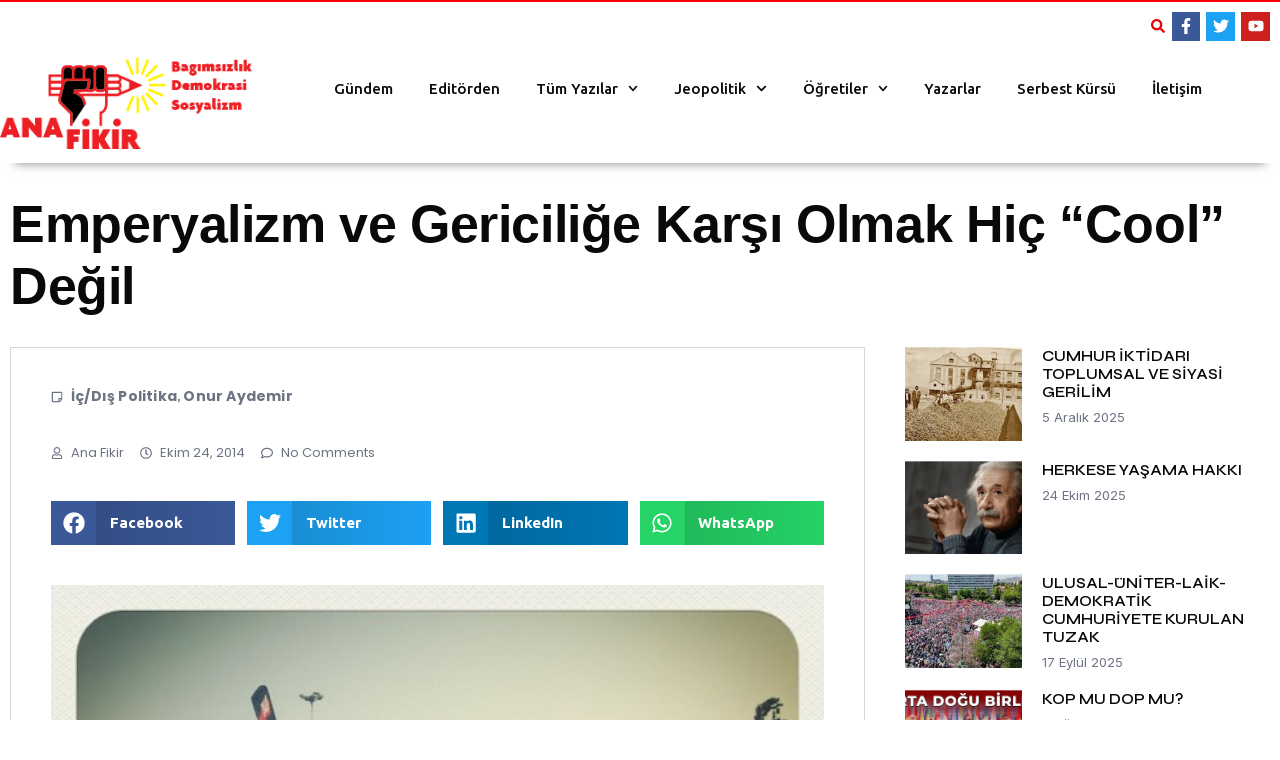

--- FILE ---
content_type: text/html; charset=UTF-8
request_url: https://www.anafikir.gen.tr/emperyalizm-ve-gericilige-karsi-olmak-hic-cool-degil/
body_size: 113553
content:
<!doctype html>
<html lang="tr" prefix="og: https://ogp.me/ns#">
<head>
	<meta charset="UTF-8">
	<meta name="viewport" content="width=device-width, initial-scale=1">
	<link rel="profile" href="https://gmpg.org/xfn/11">
	
<!-- Rank Math&#039;a Göre Arama Motoru Optimizasyonu - https://rankmath.com/ -->
<title>Emperyalizm ve Gericiliğe Karşı Olmak Hiç &quot;Cool&quot; Değil - Ana Fikir</title>
<meta name="description" content="Evet, günümüzde emperyalizme ve gericiliğe karşı olmak hiç de “cool” değil, ama derdimiz cool olmak değil, insan olmak!"/>
<meta name="robots" content="index, follow, max-snippet:-1, max-video-preview:-1, max-image-preview:large"/>
<link rel="canonical" href="https://www.anafikir.gen.tr/emperyalizm-ve-gericilige-karsi-olmak-hic-cool-degil/" />
<meta property="og:locale" content="tr_TR" />
<meta property="og:type" content="article" />
<meta property="og:title" content="Emperyalizm ve Gericiliğe Karşı Olmak Hiç &quot;Cool&quot; Değil - Ana Fikir" />
<meta property="og:description" content="Evet, günümüzde emperyalizme ve gericiliğe karşı olmak hiç de “cool” değil, ama derdimiz cool olmak değil, insan olmak!" />
<meta property="og:url" content="https://www.anafikir.gen.tr/emperyalizm-ve-gericilige-karsi-olmak-hic-cool-degil/" />
<meta property="og:site_name" content="Ana Fikir" />
<meta property="article:section" content="İç/Dış Politika" />
<meta property="og:image" content="https://www.anafikir.gen.tr/wp-content/uploads/2014/10/cool.jpg" />
<meta property="og:image:secure_url" content="https://www.anafikir.gen.tr/wp-content/uploads/2014/10/cool.jpg" />
<meta property="og:image:width" content="600" />
<meta property="og:image:height" content="600" />
<meta property="og:image:alt" content="Emperyalizm ve Gericiliğe Karşı Olmak Hiç &#8220;Cool&#8221; Değil" />
<meta property="og:image:type" content="image/jpeg" />
<meta property="article:published_time" content="2014-10-24T01:15:23+03:00" />
<meta name="twitter:card" content="summary_large_image" />
<meta name="twitter:title" content="Emperyalizm ve Gericiliğe Karşı Olmak Hiç &quot;Cool&quot; Değil - Ana Fikir" />
<meta name="twitter:description" content="Evet, günümüzde emperyalizme ve gericiliğe karşı olmak hiç de “cool” değil, ama derdimiz cool olmak değil, insan olmak!" />
<meta name="twitter:image" content="https://www.anafikir.gen.tr/wp-content/uploads/2014/10/cool.jpg" />
<meta name="twitter:label1" content="Yazan" />
<meta name="twitter:data1" content="Ana Fikir" />
<meta name="twitter:label2" content="Okuma süresi" />
<meta name="twitter:data2" content="7 dakika" />
<script type="application/ld+json" class="rank-math-schema">{"@context":"https://schema.org","@graph":[{"@type":"Organization","@id":"https://www.anafikir.gen.tr/#organization","name":"Ana Fikir","url":"https://www.anafikir.gen.tr","logo":{"@type":"ImageObject","@id":"https://www.anafikir.gen.tr/#logo","url":"https://www.anafikir.gen.tr/wp-content/uploads/2014/10/Anafikir_YeniLogo_KirmiziSari_ek_v3.png","contentUrl":"https://www.anafikir.gen.tr/wp-content/uploads/2014/10/Anafikir_YeniLogo_KirmiziSari_ek_v3.png","caption":"Ana Fikir","inLanguage":"tr","width":"285","height":"112"}},{"@type":"WebSite","@id":"https://www.anafikir.gen.tr/#website","url":"https://www.anafikir.gen.tr","name":"Ana Fikir","publisher":{"@id":"https://www.anafikir.gen.tr/#organization"},"inLanguage":"tr"},{"@type":"ImageObject","@id":"https://www.anafikir.gen.tr/wp-content/uploads/2014/10/cool.jpg","url":"https://www.anafikir.gen.tr/wp-content/uploads/2014/10/cool.jpg","width":"600","height":"600","inLanguage":"tr"},{"@type":"WebPage","@id":"https://www.anafikir.gen.tr/emperyalizm-ve-gericilige-karsi-olmak-hic-cool-degil/#webpage","url":"https://www.anafikir.gen.tr/emperyalizm-ve-gericilige-karsi-olmak-hic-cool-degil/","name":"Emperyalizm ve Gericili\u011fe Kar\u015f\u0131 Olmak Hi\u00e7 &quot;Cool&quot; De\u011fil - Ana Fikir","datePublished":"2014-10-24T01:15:23+03:00","dateModified":"2014-10-24T01:15:23+03:00","isPartOf":{"@id":"https://www.anafikir.gen.tr/#website"},"primaryImageOfPage":{"@id":"https://www.anafikir.gen.tr/wp-content/uploads/2014/10/cool.jpg"},"inLanguage":"tr"},{"@type":"Person","@id":"https://www.anafikir.gen.tr/author/haluk/","name":"Ana Fikir","url":"https://www.anafikir.gen.tr/author/haluk/","image":{"@type":"ImageObject","@id":"https://secure.gravatar.com/avatar/a510384f8b922fc587788005111e3fb0?s=96&amp;d=mm&amp;r=g","url":"https://secure.gravatar.com/avatar/a510384f8b922fc587788005111e3fb0?s=96&amp;d=mm&amp;r=g","caption":"Ana Fikir","inLanguage":"tr"},"worksFor":{"@id":"https://www.anafikir.gen.tr/#organization"}},{"@type":"BlogPosting","headline":"Emperyalizm ve Gericili\u011fe Kar\u015f\u0131 Olmak Hi\u00e7 &quot;Cool&quot; De\u011fil - Ana Fikir","datePublished":"2014-10-24T01:15:23+03:00","dateModified":"2014-10-24T01:15:23+03:00","articleSection":"\u0130\u00e7/D\u0131\u015f Politika, Onur Aydemir","author":{"@id":"https://www.anafikir.gen.tr/author/haluk/","name":"Ana Fikir"},"publisher":{"@id":"https://www.anafikir.gen.tr/#organization"},"description":"Evet, g\u00fcn\u00fcm\u00fczde emperyalizme ve gericili\u011fe kar\u015f\u0131 olmak hi\u00e7 de \u201ccool\u201d de\u011fil, ama derdimiz cool olmak de\u011fil, insan olmak!","name":"Emperyalizm ve Gericili\u011fe Kar\u015f\u0131 Olmak Hi\u00e7 &quot;Cool&quot; De\u011fil - Ana Fikir","@id":"https://www.anafikir.gen.tr/emperyalizm-ve-gericilige-karsi-olmak-hic-cool-degil/#richSnippet","isPartOf":{"@id":"https://www.anafikir.gen.tr/emperyalizm-ve-gericilige-karsi-olmak-hic-cool-degil/#webpage"},"image":{"@id":"https://www.anafikir.gen.tr/wp-content/uploads/2014/10/cool.jpg"},"inLanguage":"tr","mainEntityOfPage":{"@id":"https://www.anafikir.gen.tr/emperyalizm-ve-gericilige-karsi-olmak-hic-cool-degil/#webpage"}}]}</script>
<!-- /Rank Math WordPress SEO eklentisi -->

<link rel="alternate" type="application/rss+xml" title="Ana Fikir &raquo; beslemesi" href="https://www.anafikir.gen.tr/feed/" />
<link rel="alternate" type="application/rss+xml" title="Ana Fikir &raquo; yorum beslemesi" href="https://www.anafikir.gen.tr/comments/feed/" />
<link rel="alternate" type="application/rss+xml" title="Ana Fikir &raquo; Emperyalizm ve Gericiliğe Karşı Olmak Hiç &#8220;Cool&#8221; Değil yorum beslemesi" href="https://www.anafikir.gen.tr/emperyalizm-ve-gericilige-karsi-olmak-hic-cool-degil/feed/" />
<script>
window._wpemojiSettings = {"baseUrl":"https:\/\/s.w.org\/images\/core\/emoji\/14.0.0\/72x72\/","ext":".png","svgUrl":"https:\/\/s.w.org\/images\/core\/emoji\/14.0.0\/svg\/","svgExt":".svg","source":{"concatemoji":"https:\/\/www.anafikir.gen.tr\/wp-includes\/js\/wp-emoji-release.min.js?ver=6.3.7"}};
/*! This file is auto-generated */
!function(i,n){var o,s,e;function c(e){try{var t={supportTests:e,timestamp:(new Date).valueOf()};sessionStorage.setItem(o,JSON.stringify(t))}catch(e){}}function p(e,t,n){e.clearRect(0,0,e.canvas.width,e.canvas.height),e.fillText(t,0,0);var t=new Uint32Array(e.getImageData(0,0,e.canvas.width,e.canvas.height).data),r=(e.clearRect(0,0,e.canvas.width,e.canvas.height),e.fillText(n,0,0),new Uint32Array(e.getImageData(0,0,e.canvas.width,e.canvas.height).data));return t.every(function(e,t){return e===r[t]})}function u(e,t,n){switch(t){case"flag":return n(e,"\ud83c\udff3\ufe0f\u200d\u26a7\ufe0f","\ud83c\udff3\ufe0f\u200b\u26a7\ufe0f")?!1:!n(e,"\ud83c\uddfa\ud83c\uddf3","\ud83c\uddfa\u200b\ud83c\uddf3")&&!n(e,"\ud83c\udff4\udb40\udc67\udb40\udc62\udb40\udc65\udb40\udc6e\udb40\udc67\udb40\udc7f","\ud83c\udff4\u200b\udb40\udc67\u200b\udb40\udc62\u200b\udb40\udc65\u200b\udb40\udc6e\u200b\udb40\udc67\u200b\udb40\udc7f");case"emoji":return!n(e,"\ud83e\udef1\ud83c\udffb\u200d\ud83e\udef2\ud83c\udfff","\ud83e\udef1\ud83c\udffb\u200b\ud83e\udef2\ud83c\udfff")}return!1}function f(e,t,n){var r="undefined"!=typeof WorkerGlobalScope&&self instanceof WorkerGlobalScope?new OffscreenCanvas(300,150):i.createElement("canvas"),a=r.getContext("2d",{willReadFrequently:!0}),o=(a.textBaseline="top",a.font="600 32px Arial",{});return e.forEach(function(e){o[e]=t(a,e,n)}),o}function t(e){var t=i.createElement("script");t.src=e,t.defer=!0,i.head.appendChild(t)}"undefined"!=typeof Promise&&(o="wpEmojiSettingsSupports",s=["flag","emoji"],n.supports={everything:!0,everythingExceptFlag:!0},e=new Promise(function(e){i.addEventListener("DOMContentLoaded",e,{once:!0})}),new Promise(function(t){var n=function(){try{var e=JSON.parse(sessionStorage.getItem(o));if("object"==typeof e&&"number"==typeof e.timestamp&&(new Date).valueOf()<e.timestamp+604800&&"object"==typeof e.supportTests)return e.supportTests}catch(e){}return null}();if(!n){if("undefined"!=typeof Worker&&"undefined"!=typeof OffscreenCanvas&&"undefined"!=typeof URL&&URL.createObjectURL&&"undefined"!=typeof Blob)try{var e="postMessage("+f.toString()+"("+[JSON.stringify(s),u.toString(),p.toString()].join(",")+"));",r=new Blob([e],{type:"text/javascript"}),a=new Worker(URL.createObjectURL(r),{name:"wpTestEmojiSupports"});return void(a.onmessage=function(e){c(n=e.data),a.terminate(),t(n)})}catch(e){}c(n=f(s,u,p))}t(n)}).then(function(e){for(var t in e)n.supports[t]=e[t],n.supports.everything=n.supports.everything&&n.supports[t],"flag"!==t&&(n.supports.everythingExceptFlag=n.supports.everythingExceptFlag&&n.supports[t]);n.supports.everythingExceptFlag=n.supports.everythingExceptFlag&&!n.supports.flag,n.DOMReady=!1,n.readyCallback=function(){n.DOMReady=!0}}).then(function(){return e}).then(function(){var e;n.supports.everything||(n.readyCallback(),(e=n.source||{}).concatemoji?t(e.concatemoji):e.wpemoji&&e.twemoji&&(t(e.twemoji),t(e.wpemoji)))}))}((window,document),window._wpemojiSettings);
</script>
<style>
img.wp-smiley,
img.emoji {
	display: inline !important;
	border: none !important;
	box-shadow: none !important;
	height: 1em !important;
	width: 1em !important;
	margin: 0 0.07em !important;
	vertical-align: -0.1em !important;
	background: none !important;
	padding: 0 !important;
}
</style>
	<link rel='stylesheet' id='ultimate-post-kit-site-css' href='https://www.anafikir.gen.tr/wp-content/plugins/ultimate-post-kit-pro/assets/css/ultimate-post-kit-site.css?ver=2.10.0' media='all' />
<link rel='stylesheet' id='wp-block-library-css' href='https://www.anafikir.gen.tr/wp-includes/css/dist/block-library/style.min.css?ver=6.3.7' media='all' />
<style id='rank-math-toc-block-style-inline-css'>
.wp-block-rank-math-toc-block nav ol{counter-reset:item}.wp-block-rank-math-toc-block nav ol li{display:block}.wp-block-rank-math-toc-block nav ol li:before{content:counters(item, ".") ". ";counter-increment:item}

</style>
<style id='classic-theme-styles-inline-css'>
/*! This file is auto-generated */
.wp-block-button__link{color:#fff;background-color:#32373c;border-radius:9999px;box-shadow:none;text-decoration:none;padding:calc(.667em + 2px) calc(1.333em + 2px);font-size:1.125em}.wp-block-file__button{background:#32373c;color:#fff;text-decoration:none}
</style>
<style id='global-styles-inline-css'>
body{--wp--preset--color--black: #000000;--wp--preset--color--cyan-bluish-gray: #abb8c3;--wp--preset--color--white: #ffffff;--wp--preset--color--pale-pink: #f78da7;--wp--preset--color--vivid-red: #cf2e2e;--wp--preset--color--luminous-vivid-orange: #ff6900;--wp--preset--color--luminous-vivid-amber: #fcb900;--wp--preset--color--light-green-cyan: #7bdcb5;--wp--preset--color--vivid-green-cyan: #00d084;--wp--preset--color--pale-cyan-blue: #8ed1fc;--wp--preset--color--vivid-cyan-blue: #0693e3;--wp--preset--color--vivid-purple: #9b51e0;--wp--preset--gradient--vivid-cyan-blue-to-vivid-purple: linear-gradient(135deg,rgba(6,147,227,1) 0%,rgb(155,81,224) 100%);--wp--preset--gradient--light-green-cyan-to-vivid-green-cyan: linear-gradient(135deg,rgb(122,220,180) 0%,rgb(0,208,130) 100%);--wp--preset--gradient--luminous-vivid-amber-to-luminous-vivid-orange: linear-gradient(135deg,rgba(252,185,0,1) 0%,rgba(255,105,0,1) 100%);--wp--preset--gradient--luminous-vivid-orange-to-vivid-red: linear-gradient(135deg,rgba(255,105,0,1) 0%,rgb(207,46,46) 100%);--wp--preset--gradient--very-light-gray-to-cyan-bluish-gray: linear-gradient(135deg,rgb(238,238,238) 0%,rgb(169,184,195) 100%);--wp--preset--gradient--cool-to-warm-spectrum: linear-gradient(135deg,rgb(74,234,220) 0%,rgb(151,120,209) 20%,rgb(207,42,186) 40%,rgb(238,44,130) 60%,rgb(251,105,98) 80%,rgb(254,248,76) 100%);--wp--preset--gradient--blush-light-purple: linear-gradient(135deg,rgb(255,206,236) 0%,rgb(152,150,240) 100%);--wp--preset--gradient--blush-bordeaux: linear-gradient(135deg,rgb(254,205,165) 0%,rgb(254,45,45) 50%,rgb(107,0,62) 100%);--wp--preset--gradient--luminous-dusk: linear-gradient(135deg,rgb(255,203,112) 0%,rgb(199,81,192) 50%,rgb(65,88,208) 100%);--wp--preset--gradient--pale-ocean: linear-gradient(135deg,rgb(255,245,203) 0%,rgb(182,227,212) 50%,rgb(51,167,181) 100%);--wp--preset--gradient--electric-grass: linear-gradient(135deg,rgb(202,248,128) 0%,rgb(113,206,126) 100%);--wp--preset--gradient--midnight: linear-gradient(135deg,rgb(2,3,129) 0%,rgb(40,116,252) 100%);--wp--preset--font-size--small: 13px;--wp--preset--font-size--medium: 20px;--wp--preset--font-size--large: 36px;--wp--preset--font-size--x-large: 42px;--wp--preset--spacing--20: 0.44rem;--wp--preset--spacing--30: 0.67rem;--wp--preset--spacing--40: 1rem;--wp--preset--spacing--50: 1.5rem;--wp--preset--spacing--60: 2.25rem;--wp--preset--spacing--70: 3.38rem;--wp--preset--spacing--80: 5.06rem;--wp--preset--shadow--natural: 6px 6px 9px rgba(0, 0, 0, 0.2);--wp--preset--shadow--deep: 12px 12px 50px rgba(0, 0, 0, 0.4);--wp--preset--shadow--sharp: 6px 6px 0px rgba(0, 0, 0, 0.2);--wp--preset--shadow--outlined: 6px 6px 0px -3px rgba(255, 255, 255, 1), 6px 6px rgba(0, 0, 0, 1);--wp--preset--shadow--crisp: 6px 6px 0px rgba(0, 0, 0, 1);}:where(.is-layout-flex){gap: 0.5em;}:where(.is-layout-grid){gap: 0.5em;}body .is-layout-flow > .alignleft{float: left;margin-inline-start: 0;margin-inline-end: 2em;}body .is-layout-flow > .alignright{float: right;margin-inline-start: 2em;margin-inline-end: 0;}body .is-layout-flow > .aligncenter{margin-left: auto !important;margin-right: auto !important;}body .is-layout-constrained > .alignleft{float: left;margin-inline-start: 0;margin-inline-end: 2em;}body .is-layout-constrained > .alignright{float: right;margin-inline-start: 2em;margin-inline-end: 0;}body .is-layout-constrained > .aligncenter{margin-left: auto !important;margin-right: auto !important;}body .is-layout-constrained > :where(:not(.alignleft):not(.alignright):not(.alignfull)){max-width: var(--wp--style--global--content-size);margin-left: auto !important;margin-right: auto !important;}body .is-layout-constrained > .alignwide{max-width: var(--wp--style--global--wide-size);}body .is-layout-flex{display: flex;}body .is-layout-flex{flex-wrap: wrap;align-items: center;}body .is-layout-flex > *{margin: 0;}body .is-layout-grid{display: grid;}body .is-layout-grid > *{margin: 0;}:where(.wp-block-columns.is-layout-flex){gap: 2em;}:where(.wp-block-columns.is-layout-grid){gap: 2em;}:where(.wp-block-post-template.is-layout-flex){gap: 1.25em;}:where(.wp-block-post-template.is-layout-grid){gap: 1.25em;}.has-black-color{color: var(--wp--preset--color--black) !important;}.has-cyan-bluish-gray-color{color: var(--wp--preset--color--cyan-bluish-gray) !important;}.has-white-color{color: var(--wp--preset--color--white) !important;}.has-pale-pink-color{color: var(--wp--preset--color--pale-pink) !important;}.has-vivid-red-color{color: var(--wp--preset--color--vivid-red) !important;}.has-luminous-vivid-orange-color{color: var(--wp--preset--color--luminous-vivid-orange) !important;}.has-luminous-vivid-amber-color{color: var(--wp--preset--color--luminous-vivid-amber) !important;}.has-light-green-cyan-color{color: var(--wp--preset--color--light-green-cyan) !important;}.has-vivid-green-cyan-color{color: var(--wp--preset--color--vivid-green-cyan) !important;}.has-pale-cyan-blue-color{color: var(--wp--preset--color--pale-cyan-blue) !important;}.has-vivid-cyan-blue-color{color: var(--wp--preset--color--vivid-cyan-blue) !important;}.has-vivid-purple-color{color: var(--wp--preset--color--vivid-purple) !important;}.has-black-background-color{background-color: var(--wp--preset--color--black) !important;}.has-cyan-bluish-gray-background-color{background-color: var(--wp--preset--color--cyan-bluish-gray) !important;}.has-white-background-color{background-color: var(--wp--preset--color--white) !important;}.has-pale-pink-background-color{background-color: var(--wp--preset--color--pale-pink) !important;}.has-vivid-red-background-color{background-color: var(--wp--preset--color--vivid-red) !important;}.has-luminous-vivid-orange-background-color{background-color: var(--wp--preset--color--luminous-vivid-orange) !important;}.has-luminous-vivid-amber-background-color{background-color: var(--wp--preset--color--luminous-vivid-amber) !important;}.has-light-green-cyan-background-color{background-color: var(--wp--preset--color--light-green-cyan) !important;}.has-vivid-green-cyan-background-color{background-color: var(--wp--preset--color--vivid-green-cyan) !important;}.has-pale-cyan-blue-background-color{background-color: var(--wp--preset--color--pale-cyan-blue) !important;}.has-vivid-cyan-blue-background-color{background-color: var(--wp--preset--color--vivid-cyan-blue) !important;}.has-vivid-purple-background-color{background-color: var(--wp--preset--color--vivid-purple) !important;}.has-black-border-color{border-color: var(--wp--preset--color--black) !important;}.has-cyan-bluish-gray-border-color{border-color: var(--wp--preset--color--cyan-bluish-gray) !important;}.has-white-border-color{border-color: var(--wp--preset--color--white) !important;}.has-pale-pink-border-color{border-color: var(--wp--preset--color--pale-pink) !important;}.has-vivid-red-border-color{border-color: var(--wp--preset--color--vivid-red) !important;}.has-luminous-vivid-orange-border-color{border-color: var(--wp--preset--color--luminous-vivid-orange) !important;}.has-luminous-vivid-amber-border-color{border-color: var(--wp--preset--color--luminous-vivid-amber) !important;}.has-light-green-cyan-border-color{border-color: var(--wp--preset--color--light-green-cyan) !important;}.has-vivid-green-cyan-border-color{border-color: var(--wp--preset--color--vivid-green-cyan) !important;}.has-pale-cyan-blue-border-color{border-color: var(--wp--preset--color--pale-cyan-blue) !important;}.has-vivid-cyan-blue-border-color{border-color: var(--wp--preset--color--vivid-cyan-blue) !important;}.has-vivid-purple-border-color{border-color: var(--wp--preset--color--vivid-purple) !important;}.has-vivid-cyan-blue-to-vivid-purple-gradient-background{background: var(--wp--preset--gradient--vivid-cyan-blue-to-vivid-purple) !important;}.has-light-green-cyan-to-vivid-green-cyan-gradient-background{background: var(--wp--preset--gradient--light-green-cyan-to-vivid-green-cyan) !important;}.has-luminous-vivid-amber-to-luminous-vivid-orange-gradient-background{background: var(--wp--preset--gradient--luminous-vivid-amber-to-luminous-vivid-orange) !important;}.has-luminous-vivid-orange-to-vivid-red-gradient-background{background: var(--wp--preset--gradient--luminous-vivid-orange-to-vivid-red) !important;}.has-very-light-gray-to-cyan-bluish-gray-gradient-background{background: var(--wp--preset--gradient--very-light-gray-to-cyan-bluish-gray) !important;}.has-cool-to-warm-spectrum-gradient-background{background: var(--wp--preset--gradient--cool-to-warm-spectrum) !important;}.has-blush-light-purple-gradient-background{background: var(--wp--preset--gradient--blush-light-purple) !important;}.has-blush-bordeaux-gradient-background{background: var(--wp--preset--gradient--blush-bordeaux) !important;}.has-luminous-dusk-gradient-background{background: var(--wp--preset--gradient--luminous-dusk) !important;}.has-pale-ocean-gradient-background{background: var(--wp--preset--gradient--pale-ocean) !important;}.has-electric-grass-gradient-background{background: var(--wp--preset--gradient--electric-grass) !important;}.has-midnight-gradient-background{background: var(--wp--preset--gradient--midnight) !important;}.has-small-font-size{font-size: var(--wp--preset--font-size--small) !important;}.has-medium-font-size{font-size: var(--wp--preset--font-size--medium) !important;}.has-large-font-size{font-size: var(--wp--preset--font-size--large) !important;}.has-x-large-font-size{font-size: var(--wp--preset--font-size--x-large) !important;}
.wp-block-navigation a:where(:not(.wp-element-button)){color: inherit;}
:where(.wp-block-post-template.is-layout-flex){gap: 1.25em;}:where(.wp-block-post-template.is-layout-grid){gap: 1.25em;}
:where(.wp-block-columns.is-layout-flex){gap: 2em;}:where(.wp-block-columns.is-layout-grid){gap: 2em;}
.wp-block-pullquote{font-size: 1.5em;line-height: 1.6;}
</style>
<link rel='stylesheet' id='contact-form-7-css' href='https://www.anafikir.gen.tr/wp-content/plugins/contact-form-7/includes/css/styles.css?ver=5.9.8' media='all' />
<link rel='stylesheet' id='qi-addons-for-elementor-grid-style-css' href='https://www.anafikir.gen.tr/wp-content/plugins/qi-addons-for-elementor/assets/css/grid.min.css?ver=1.7.6' media='all' />
<link rel='stylesheet' id='qi-addons-for-elementor-helper-parts-style-css' href='https://www.anafikir.gen.tr/wp-content/plugins/qi-addons-for-elementor/assets/css/helper-parts.min.css?ver=1.7.6' media='all' />
<link rel='stylesheet' id='qi-addons-for-elementor-style-css' href='https://www.anafikir.gen.tr/wp-content/plugins/qi-addons-for-elementor/assets/css/main.min.css?ver=1.7.6' media='all' />
<link rel='stylesheet' id='hello-elementor-css' href='https://www.anafikir.gen.tr/wp-content/themes/hello-elementor/style.min.css?ver=3.1.1' media='all' />
<link rel='stylesheet' id='hello-elementor-theme-style-css' href='https://www.anafikir.gen.tr/wp-content/themes/hello-elementor/theme.min.css?ver=3.1.1' media='all' />
<link rel='stylesheet' id='hello-elementor-header-footer-css' href='https://www.anafikir.gen.tr/wp-content/themes/hello-elementor/header-footer.min.css?ver=3.1.1' media='all' />
<link rel='stylesheet' id='elementor-frontend-css' href='https://www.anafikir.gen.tr/wp-content/plugins/elementor/assets/css/frontend-lite.min.css?ver=3.23.4' media='all' />
<link rel='stylesheet' id='elementor-post-11519-css' href='https://www.anafikir.gen.tr/wp-content/uploads/elementor/css/post-11519.css?ver=1722890798' media='all' />
<link rel='stylesheet' id='swiper-css' href='https://www.anafikir.gen.tr/wp-content/plugins/elementor/assets/lib/swiper/v8/css/swiper.min.css?ver=8.4.5' media='all' />
<link rel='stylesheet' id='elementor-pro-css' href='https://www.anafikir.gen.tr/wp-content/plugins/pro-elements/assets/css/frontend-lite.min.css?ver=3.23.1' media='all' />
<link rel='stylesheet' id='elementor-post-11294-css' href='https://www.anafikir.gen.tr/wp-content/uploads/elementor/css/post-11294.css?ver=1722890798' media='all' />
<link rel='stylesheet' id='elementor-post-11355-css' href='https://www.anafikir.gen.tr/wp-content/uploads/elementor/css/post-11355.css?ver=1722890798' media='all' />
<link rel='stylesheet' id='google-fonts-1-css' href='https://fonts.googleapis.com/css?family=Syne%3A100%2C100italic%2C200%2C200italic%2C300%2C300italic%2C400%2C400italic%2C500%2C500italic%2C600%2C600italic%2C700%2C700italic%2C800%2C800italic%2C900%2C900italic%7CInter%3A100%2C100italic%2C200%2C200italic%2C300%2C300italic%2C400%2C400italic%2C500%2C500italic%2C600%2C600italic%2C700%2C700italic%2C800%2C800italic%2C900%2C900italic%7CPoppins%3A100%2C100italic%2C200%2C200italic%2C300%2C300italic%2C400%2C400italic%2C500%2C500italic%2C600%2C600italic%2C700%2C700italic%2C800%2C800italic%2C900%2C900italic%7CUbuntu%3A100%2C100italic%2C200%2C200italic%2C300%2C300italic%2C400%2C400italic%2C500%2C500italic%2C600%2C600italic%2C700%2C700italic%2C800%2C800italic%2C900%2C900italic&#038;display=swap&#038;subset=latin-ext&#038;ver=6.3.7' media='all' />
<link rel="preconnect" href="https://fonts.gstatic.com/" crossorigin><script src='https://www.anafikir.gen.tr/wp-includes/js/jquery/jquery.min.js?ver=3.7.0' id='jquery-core-js'></script>
<script src='https://www.anafikir.gen.tr/wp-includes/js/jquery/jquery-migrate.min.js?ver=3.4.1' id='jquery-migrate-js'></script>
<link rel="https://api.w.org/" href="https://www.anafikir.gen.tr/wp-json/" /><link rel="alternate" type="application/json" href="https://www.anafikir.gen.tr/wp-json/wp/v2/posts/7977" /><link rel="EditURI" type="application/rsd+xml" title="RSD" href="https://www.anafikir.gen.tr/xmlrpc.php?rsd" />
<meta name="generator" content="WordPress 6.3.7" />
<link rel='shortlink' href='https://www.anafikir.gen.tr/?p=7977' />
<link rel="alternate" type="application/json+oembed" href="https://www.anafikir.gen.tr/wp-json/oembed/1.0/embed?url=https%3A%2F%2Fwww.anafikir.gen.tr%2Femperyalizm-ve-gericilige-karsi-olmak-hic-cool-degil%2F" />
<link rel="alternate" type="text/xml+oembed" href="https://www.anafikir.gen.tr/wp-json/oembed/1.0/embed?url=https%3A%2F%2Fwww.anafikir.gen.tr%2Femperyalizm-ve-gericilige-karsi-olmak-hic-cool-degil%2F&#038;format=xml" />
<meta name="description" content="Evet, günümüzde emperyalizme ve gericiliğe karşı olmak hiç de “cool” değil, ama derdimiz cool olmak değil, insan olmak!">
<meta name="generator" content="Elementor 3.23.4; features: e_optimized_css_loading, e_font_icon_svg, additional_custom_breakpoints, e_lazyload; settings: css_print_method-external, google_font-enabled, font_display-swap">
			<style>
				.e-con.e-parent:nth-of-type(n+4):not(.e-lazyloaded):not(.e-no-lazyload),
				.e-con.e-parent:nth-of-type(n+4):not(.e-lazyloaded):not(.e-no-lazyload) * {
					background-image: none !important;
				}
				@media screen and (max-height: 1024px) {
					.e-con.e-parent:nth-of-type(n+3):not(.e-lazyloaded):not(.e-no-lazyload),
					.e-con.e-parent:nth-of-type(n+3):not(.e-lazyloaded):not(.e-no-lazyload) * {
						background-image: none !important;
					}
				}
				@media screen and (max-height: 640px) {
					.e-con.e-parent:nth-of-type(n+2):not(.e-lazyloaded):not(.e-no-lazyload),
					.e-con.e-parent:nth-of-type(n+2):not(.e-lazyloaded):not(.e-no-lazyload) * {
						background-image: none !important;
					}
				}
			</style>
			</head>
<body class="post-template-default single single-post postid-7977 single-format-standard wp-custom-logo qodef-qi--no-touch qi-addons-for-elementor-1.7.6 elementor-default elementor-kit-11519 elementor-page-11355">


<a class="skip-link screen-reader-text" href="#content">İçeriğe atla</a>

		<div data-elementor-type="header" data-elementor-id="11294" class="elementor elementor-11294 elementor-location-header" data-elementor-post-type="elementor_library">
			<div class="elementor-element elementor-element-181a0f5 e-flex e-con-boxed e-con e-parent" data-id="181a0f5" data-element_type="container">
					<div class="e-con-inner">
		<div class="elementor-element elementor-element-8fb8de6 elementor-hidden-mobile e-flex e-con-boxed e-con e-child" data-id="8fb8de6" data-element_type="container">
					<div class="e-con-inner">
				<div class="elementor-element elementor-element-7b5b3e0 e-grid-align-right elementor-shape-square e-grid-align-mobile-left elementor-grid-0 elementor-widget elementor-widget-social-icons" data-id="7b5b3e0" data-element_type="widget" data-widget_type="social-icons.default">
				<div class="elementor-widget-container">
			<style>/*! elementor - v3.23.0 - 05-08-2024 */
.elementor-widget-social-icons.elementor-grid-0 .elementor-widget-container,.elementor-widget-social-icons.elementor-grid-mobile-0 .elementor-widget-container,.elementor-widget-social-icons.elementor-grid-tablet-0 .elementor-widget-container{line-height:1;font-size:0}.elementor-widget-social-icons:not(.elementor-grid-0):not(.elementor-grid-tablet-0):not(.elementor-grid-mobile-0) .elementor-grid{display:inline-grid}.elementor-widget-social-icons .elementor-grid{grid-column-gap:var(--grid-column-gap,5px);grid-row-gap:var(--grid-row-gap,5px);grid-template-columns:var(--grid-template-columns);justify-content:var(--justify-content,center);justify-items:var(--justify-content,center)}.elementor-icon.elementor-social-icon{font-size:var(--icon-size,25px);line-height:var(--icon-size,25px);width:calc(var(--icon-size, 25px) + 2 * var(--icon-padding, .5em));height:calc(var(--icon-size, 25px) + 2 * var(--icon-padding, .5em))}.elementor-social-icon{--e-social-icon-icon-color:#fff;display:inline-flex;background-color:#69727d;align-items:center;justify-content:center;text-align:center;cursor:pointer}.elementor-social-icon i{color:var(--e-social-icon-icon-color)}.elementor-social-icon svg{fill:var(--e-social-icon-icon-color)}.elementor-social-icon:last-child{margin:0}.elementor-social-icon:hover{opacity:.9;color:#fff}.elementor-social-icon-android{background-color:#a4c639}.elementor-social-icon-apple{background-color:#999}.elementor-social-icon-behance{background-color:#1769ff}.elementor-social-icon-bitbucket{background-color:#205081}.elementor-social-icon-codepen{background-color:#000}.elementor-social-icon-delicious{background-color:#39f}.elementor-social-icon-deviantart{background-color:#05cc47}.elementor-social-icon-digg{background-color:#005be2}.elementor-social-icon-dribbble{background-color:#ea4c89}.elementor-social-icon-elementor{background-color:#d30c5c}.elementor-social-icon-envelope{background-color:#ea4335}.elementor-social-icon-facebook,.elementor-social-icon-facebook-f{background-color:#3b5998}.elementor-social-icon-flickr{background-color:#0063dc}.elementor-social-icon-foursquare{background-color:#2d5be3}.elementor-social-icon-free-code-camp,.elementor-social-icon-freecodecamp{background-color:#006400}.elementor-social-icon-github{background-color:#333}.elementor-social-icon-gitlab{background-color:#e24329}.elementor-social-icon-globe{background-color:#69727d}.elementor-social-icon-google-plus,.elementor-social-icon-google-plus-g{background-color:#dd4b39}.elementor-social-icon-houzz{background-color:#7ac142}.elementor-social-icon-instagram{background-color:#262626}.elementor-social-icon-jsfiddle{background-color:#487aa2}.elementor-social-icon-link{background-color:#818a91}.elementor-social-icon-linkedin,.elementor-social-icon-linkedin-in{background-color:#0077b5}.elementor-social-icon-medium{background-color:#00ab6b}.elementor-social-icon-meetup{background-color:#ec1c40}.elementor-social-icon-mixcloud{background-color:#273a4b}.elementor-social-icon-odnoklassniki{background-color:#f4731c}.elementor-social-icon-pinterest{background-color:#bd081c}.elementor-social-icon-product-hunt{background-color:#da552f}.elementor-social-icon-reddit{background-color:#ff4500}.elementor-social-icon-rss{background-color:#f26522}.elementor-social-icon-shopping-cart{background-color:#4caf50}.elementor-social-icon-skype{background-color:#00aff0}.elementor-social-icon-slideshare{background-color:#0077b5}.elementor-social-icon-snapchat{background-color:#fffc00}.elementor-social-icon-soundcloud{background-color:#f80}.elementor-social-icon-spotify{background-color:#2ebd59}.elementor-social-icon-stack-overflow{background-color:#fe7a15}.elementor-social-icon-steam{background-color:#00adee}.elementor-social-icon-stumbleupon{background-color:#eb4924}.elementor-social-icon-telegram{background-color:#2ca5e0}.elementor-social-icon-threads{background-color:#000}.elementor-social-icon-thumb-tack{background-color:#1aa1d8}.elementor-social-icon-tripadvisor{background-color:#589442}.elementor-social-icon-tumblr{background-color:#35465c}.elementor-social-icon-twitch{background-color:#6441a5}.elementor-social-icon-twitter{background-color:#1da1f2}.elementor-social-icon-viber{background-color:#665cac}.elementor-social-icon-vimeo{background-color:#1ab7ea}.elementor-social-icon-vk{background-color:#45668e}.elementor-social-icon-weibo{background-color:#dd2430}.elementor-social-icon-weixin{background-color:#31a918}.elementor-social-icon-whatsapp{background-color:#25d366}.elementor-social-icon-wordpress{background-color:#21759b}.elementor-social-icon-x-twitter{background-color:#000}.elementor-social-icon-xing{background-color:#026466}.elementor-social-icon-yelp{background-color:#af0606}.elementor-social-icon-youtube{background-color:#cd201f}.elementor-social-icon-500px{background-color:#0099e5}.elementor-shape-rounded .elementor-icon.elementor-social-icon{border-radius:10%}.elementor-shape-circle .elementor-icon.elementor-social-icon{border-radius:50%}</style>		<div class="elementor-social-icons-wrapper elementor-grid">
							<span class="elementor-grid-item">
					<a class="elementor-icon elementor-social-icon elementor-social-icon-facebook-f elementor-animation-grow elementor-repeater-item-62a43d3" href="https://www.facebook.com/pages/Ana-Fikir/168201553271497" target="_blank">
						<span class="elementor-screen-only">Facebook-f</span>
						<svg class="e-font-icon-svg e-fab-facebook-f" viewBox="0 0 320 512" xmlns="http://www.w3.org/2000/svg"><path d="M279.14 288l14.22-92.66h-88.91v-60.13c0-25.35 12.42-50.06 52.24-50.06h40.42V6.26S260.43 0 225.36 0c-73.22 0-121.08 44.38-121.08 124.72v70.62H22.89V288h81.39v224h100.17V288z"></path></svg>					</a>
				</span>
							<span class="elementor-grid-item">
					<a class="elementor-icon elementor-social-icon elementor-social-icon-twitter elementor-animation-grow elementor-repeater-item-b412a54" href="https://twitter.com/anafikir1" target="_blank">
						<span class="elementor-screen-only">Twitter</span>
						<svg class="e-font-icon-svg e-fab-twitter" viewBox="0 0 512 512" xmlns="http://www.w3.org/2000/svg"><path d="M459.37 151.716c.325 4.548.325 9.097.325 13.645 0 138.72-105.583 298.558-298.558 298.558-59.452 0-114.68-17.219-161.137-47.106 8.447.974 16.568 1.299 25.34 1.299 49.055 0 94.213-16.568 130.274-44.832-46.132-.975-84.792-31.188-98.112-72.772 6.498.974 12.995 1.624 19.818 1.624 9.421 0 18.843-1.3 27.614-3.573-48.081-9.747-84.143-51.98-84.143-102.985v-1.299c13.969 7.797 30.214 12.67 47.431 13.319-28.264-18.843-46.781-51.005-46.781-87.391 0-19.492 5.197-37.36 14.294-52.954 51.655 63.675 129.3 105.258 216.365 109.807-1.624-7.797-2.599-15.918-2.599-24.04 0-57.828 46.782-104.934 104.934-104.934 30.213 0 57.502 12.67 76.67 33.137 23.715-4.548 46.456-13.32 66.599-25.34-7.798 24.366-24.366 44.833-46.132 57.827 21.117-2.273 41.584-8.122 60.426-16.243-14.292 20.791-32.161 39.308-52.628 54.253z"></path></svg>					</a>
				</span>
							<span class="elementor-grid-item">
					<a class="elementor-icon elementor-social-icon elementor-social-icon-youtube elementor-animation-grow elementor-repeater-item-c3aa4f0" href="https://www.youtube.com/channel/UC3ydWlOpULRp1a00e1BAZbg" target="_blank">
						<span class="elementor-screen-only">Youtube</span>
						<svg class="e-font-icon-svg e-fab-youtube" viewBox="0 0 576 512" xmlns="http://www.w3.org/2000/svg"><path d="M549.655 124.083c-6.281-23.65-24.787-42.276-48.284-48.597C458.781 64 288 64 288 64S117.22 64 74.629 75.486c-23.497 6.322-42.003 24.947-48.284 48.597-11.412 42.867-11.412 132.305-11.412 132.305s0 89.438 11.412 132.305c6.281 23.65 24.787 41.5 48.284 47.821C117.22 448 288 448 288 448s170.78 0 213.371-11.486c23.497-6.321 42.003-24.171 48.284-47.821 11.412-42.867 11.412-132.305 11.412-132.305s0-89.438-11.412-132.305zm-317.51 213.508V175.185l142.739 81.205-142.739 81.201z"></path></svg>					</a>
				</span>
					</div>
				</div>
				</div>
				<div class="elementor-element elementor-element-f593109 elementor-search-form--skin-full_screen elementor-widget elementor-widget-search-form" data-id="f593109" data-element_type="widget" data-settings="{&quot;skin&quot;:&quot;full_screen&quot;}" data-widget_type="search-form.default">
				<div class="elementor-widget-container">
			<link rel="stylesheet" href="https://www.anafikir.gen.tr/wp-content/plugins/pro-elements/assets/css/widget-theme-elements.min.css?ver=1722890737">		<search role="search">
			<form class="elementor-search-form" action="https://www.anafikir.gen.tr" method="get">
												<div class="elementor-search-form__toggle" tabindex="0" role="button">
					<div class="e-font-icon-svg-container"><svg aria-hidden="true" class="e-font-icon-svg e-fas-search" viewBox="0 0 512 512" xmlns="http://www.w3.org/2000/svg"><path d="M505 442.7L405.3 343c-4.5-4.5-10.6-7-17-7H372c27.6-35.3 44-79.7 44-128C416 93.1 322.9 0 208 0S0 93.1 0 208s93.1 208 208 208c48.3 0 92.7-16.4 128-44v16.3c0 6.4 2.5 12.5 7 17l99.7 99.7c9.4 9.4 24.6 9.4 33.9 0l28.3-28.3c9.4-9.4 9.4-24.6.1-34zM208 336c-70.7 0-128-57.2-128-128 0-70.7 57.2-128 128-128 70.7 0 128 57.2 128 128 0 70.7-57.2 128-128 128z"></path></svg></div>					<span class="elementor-screen-only">Search</span>
				</div>
								<div class="elementor-search-form__container">
					<label class="elementor-screen-only" for="elementor-search-form-f593109">Search</label>

					
					<input id="elementor-search-form-f593109" placeholder="arama Yapabilirsiniz.." class="elementor-search-form__input" type="search" name="s" value="">
					
					
										<div class="dialog-lightbox-close-button dialog-close-button" role="button" tabindex="0">
						<svg aria-hidden="true" class="e-font-icon-svg e-eicon-close" viewBox="0 0 1000 1000" xmlns="http://www.w3.org/2000/svg"><path d="M742 167L500 408 258 167C246 154 233 150 217 150 196 150 179 158 167 167 154 179 150 196 150 212 150 229 154 242 171 254L408 500 167 742C138 771 138 800 167 829 196 858 225 858 254 829L496 587 738 829C750 842 767 846 783 846 800 846 817 842 829 829 842 817 846 804 846 783 846 767 842 750 829 737L588 500 833 258C863 229 863 200 833 171 804 137 775 137 742 167Z"></path></svg>						<span class="elementor-screen-only">Close this search box.</span>
					</div>
									</div>
			</form>
		</search>
				</div>
				</div>
					</div>
				</div>
					</div>
				</div>
		<div class="elementor-element elementor-element-13ab8cb e-flex e-con-boxed e-con e-parent" data-id="13ab8cb" data-element_type="container">
					<div class="e-con-inner">
		<div class="elementor-element elementor-element-7a331ca e-con-full e-flex e-con e-child" data-id="7a331ca" data-element_type="container">
				<div class="elementor-element elementor-element-1d5ddce elementor-widget elementor-widget-theme-site-logo elementor-widget-image" data-id="1d5ddce" data-element_type="widget" data-widget_type="theme-site-logo.default">
				<div class="elementor-widget-container">
			<style>/*! elementor - v3.23.0 - 05-08-2024 */
.elementor-widget-image{text-align:center}.elementor-widget-image a{display:inline-block}.elementor-widget-image a img[src$=".svg"]{width:48px}.elementor-widget-image img{vertical-align:middle;display:inline-block}</style>						<a href="https://www.anafikir.gen.tr">
			<img width="285" height="112" src="https://www.anafikir.gen.tr/wp-content/uploads/2014/10/Anafikir_YeniLogo_KirmiziSari_ek_v3.png" class="attachment-full size-full wp-image-8019" alt="" />				</a>
									</div>
				</div>
				</div>
		<div class="elementor-element elementor-element-86ecb7c e-con-full e-flex e-con e-child" data-id="86ecb7c" data-element_type="container">
				<div class="elementor-element elementor-element-f526f8d elementor-nav-menu__align-center elementor-nav-menu--stretch elementor-nav-menu--dropdown-tablet elementor-nav-menu__text-align-aside elementor-nav-menu--toggle elementor-nav-menu--burger elementor-widget elementor-widget-nav-menu" data-id="f526f8d" data-element_type="widget" data-settings="{&quot;submenu_icon&quot;:{&quot;value&quot;:&quot;&lt;svg class=\&quot;fa-svg-chevron-down e-font-icon-svg e-fas-chevron-down\&quot; viewBox=\&quot;0 0 448 512\&quot; xmlns=\&quot;http:\/\/www.w3.org\/2000\/svg\&quot;&gt;&lt;path d=\&quot;M207.029 381.476L12.686 187.132c-9.373-9.373-9.373-24.569 0-33.941l22.667-22.667c9.357-9.357 24.522-9.375 33.901-.04L224 284.505l154.745-154.021c9.379-9.335 24.544-9.317 33.901.04l22.667 22.667c9.373 9.373 9.373 24.569 0 33.941L240.971 381.476c-9.373 9.372-24.569 9.372-33.942 0z\&quot;&gt;&lt;\/path&gt;&lt;\/svg&gt;&quot;,&quot;library&quot;:&quot;fa-solid&quot;},&quot;full_width&quot;:&quot;stretch&quot;,&quot;toggle_icon_hover_animation&quot;:&quot;grow&quot;,&quot;layout&quot;:&quot;horizontal&quot;,&quot;toggle&quot;:&quot;burger&quot;}" data-widget_type="nav-menu.default">
				<div class="elementor-widget-container">
			<link rel="stylesheet" href="https://www.anafikir.gen.tr/wp-content/plugins/pro-elements/assets/css/widget-nav-menu.min.css?ver=1722890737">			<nav aria-label="Menu" class="elementor-nav-menu--main elementor-nav-menu__container elementor-nav-menu--layout-horizontal e--pointer-background e--animation-fade">
				<ul id="menu-1-f526f8d" class="elementor-nav-menu"><li class="menu-item menu-item-type-taxonomy menu-item-object-category menu-item-8414"><a href="https://www.anafikir.gen.tr/category/tum_yazilar/gundem/" class="elementor-item">Gündem</a></li>
<li class="menu-item menu-item-type-taxonomy menu-item-object-category menu-item-8413"><a href="https://www.anafikir.gen.tr/category/editorden/" class="elementor-item">Editörden</a></li>
<li class="menu-item menu-item-type-taxonomy menu-item-object-category current-post-ancestor menu-item-has-children menu-item-8410"><a href="https://www.anafikir.gen.tr/category/tum_yazilar/" class="elementor-item">Tüm Yazılar</a>
<ul class="sub-menu elementor-nav-menu--dropdown">
	<li class="menu-item menu-item-type-taxonomy menu-item-object-category menu-item-8415"><a href="https://www.anafikir.gen.tr/category/genel/" class="elementor-sub-item">Genel</a></li>
	<li class="menu-item menu-item-type-taxonomy menu-item-object-category menu-item-8416"><a href="https://www.anafikir.gen.tr/category/tum_yazilar/ceviri/" class="elementor-sub-item">Anafikir Çeviri</a></li>
	<li class="menu-item menu-item-type-taxonomy menu-item-object-category menu-item-8417"><a href="https://www.anafikir.gen.tr/category/tum_yazilar/arastirma/" class="elementor-sub-item">Araştırma-İnceleme</a></li>
	<li class="menu-item menu-item-type-taxonomy menu-item-object-category menu-item-8418"><a href="https://www.anafikir.gen.tr/category/tum_yazilar/basindan/" class="elementor-sub-item">Basından</a></li>
	<li class="menu-item menu-item-type-taxonomy menu-item-object-category menu-item-8419"><a href="https://www.anafikir.gen.tr/category/tum_yazilar/emek/" class="elementor-sub-item">Çalışma Yaşamı</a></li>
	<li class="menu-item menu-item-type-taxonomy menu-item-object-category menu-item-8420"><a href="https://www.anafikir.gen.tr/category/tum_yazilar/cevre/" class="elementor-sub-item">Çevre</a></li>
	<li class="menu-item menu-item-type-taxonomy menu-item-object-category menu-item-8421"><a href="https://www.anafikir.gen.tr/category/tum_yazilar/egitim/" class="elementor-sub-item">Eğitim</a></li>
	<li class="menu-item menu-item-type-taxonomy menu-item-object-category menu-item-8422"><a href="https://www.anafikir.gen.tr/category/tum_yazilar/ekonomi/" class="elementor-sub-item">Ekonomi</a></li>
	<li class="menu-item menu-item-type-taxonomy menu-item-object-category current-post-ancestor current-menu-parent current-post-parent menu-item-8424"><a href="https://www.anafikir.gen.tr/category/tum_yazilar/ic-dis-politika/" class="elementor-sub-item">İç/Dış Politika</a></li>
	<li class="menu-item menu-item-type-taxonomy menu-item-object-category menu-item-8425"><a href="https://www.anafikir.gen.tr/category/tum_yazilar/kultur/" class="elementor-sub-item">Kültür</a></li>
	<li class="menu-item menu-item-type-taxonomy menu-item-object-category menu-item-8426"><a href="https://www.anafikir.gen.tr/category/tum_yazilar/saglik/" class="elementor-sub-item">Sağlık</a></li>
	<li class="menu-item menu-item-type-taxonomy menu-item-object-category menu-item-8427"><a href="https://www.anafikir.gen.tr/category/tum_yazilar/tarih/" class="elementor-sub-item">Tarih</a></li>
	<li class="menu-item menu-item-type-taxonomy menu-item-object-category menu-item-8428"><a href="https://www.anafikir.gen.tr/category/tum_yazilar/tartisma/" class="elementor-sub-item">Tartışma</a></li>
</ul>
</li>
<li class="menu-item menu-item-type-taxonomy menu-item-object-category menu-item-has-children menu-item-8429"><a href="https://www.anafikir.gen.tr/category/jeopolitik/" class="elementor-item">Jeopolitik</a>
<ul class="sub-menu elementor-nav-menu--dropdown">
	<li class="menu-item menu-item-type-taxonomy menu-item-object-category menu-item-8430"><a href="https://www.anafikir.gen.tr/category/jeopolitik/bolgemiz/" class="elementor-sub-item">Bölgemizden</a></li>
	<li class="menu-item menu-item-type-taxonomy menu-item-object-category menu-item-8431"><a href="https://www.anafikir.gen.tr/category/jeopolitik/dunya/" class="elementor-sub-item">Dünya</a></li>
</ul>
</li>
<li class="menu-item menu-item-type-taxonomy menu-item-object-category menu-item-has-children menu-item-8432"><a href="https://www.anafikir.gen.tr/category/ogretiler/" class="elementor-item">Öğretiler</a>
<ul class="sub-menu elementor-nav-menu--dropdown">
	<li class="menu-item menu-item-type-taxonomy menu-item-object-category menu-item-8433"><a href="https://www.anafikir.gen.tr/category/ogretiler/econ101/" class="elementor-sub-item">Econ101</a></li>
	<li class="menu-item menu-item-type-taxonomy menu-item-object-category menu-item-8434"><a href="https://www.anafikir.gen.tr/category/ogretiler/siyaset/" class="elementor-sub-item">Siyaset</a></li>
</ul>
</li>
<li class="menu-item menu-item-type-post_type menu-item-object-page menu-item-8436"><a href="https://www.anafikir.gen.tr/yazarlar/" class="elementor-item">Yazarlar</a></li>
<li class="menu-item menu-item-type-taxonomy menu-item-object-category menu-item-8435"><a href="https://www.anafikir.gen.tr/category/serbest-kursu/" class="elementor-item">Serbest Kürsü</a></li>
<li class="menu-item menu-item-type-post_type menu-item-object-page menu-item-8412"><a href="https://www.anafikir.gen.tr/iletisim/" class="elementor-item">İletişim</a></li>
</ul>			</nav>
					<div class="elementor-menu-toggle" role="button" tabindex="0" aria-label="Menu Toggle" aria-expanded="false">
			<svg aria-hidden="true" role="presentation" class="elementor-menu-toggle__icon--open elementor-animation-grow e-font-icon-svg e-eicon-menu-bar" viewBox="0 0 1000 1000" xmlns="http://www.w3.org/2000/svg"><path d="M104 333H896C929 333 958 304 958 271S929 208 896 208H104C71 208 42 237 42 271S71 333 104 333ZM104 583H896C929 583 958 554 958 521S929 458 896 458H104C71 458 42 487 42 521S71 583 104 583ZM104 833H896C929 833 958 804 958 771S929 708 896 708H104C71 708 42 737 42 771S71 833 104 833Z"></path></svg><svg aria-hidden="true" role="presentation" class="elementor-menu-toggle__icon--close elementor-animation-grow e-font-icon-svg e-eicon-close" viewBox="0 0 1000 1000" xmlns="http://www.w3.org/2000/svg"><path d="M742 167L500 408 258 167C246 154 233 150 217 150 196 150 179 158 167 167 154 179 150 196 150 212 150 229 154 242 171 254L408 500 167 742C138 771 138 800 167 829 196 858 225 858 254 829L496 587 738 829C750 842 767 846 783 846 800 846 817 842 829 829 842 817 846 804 846 783 846 767 842 750 829 737L588 500 833 258C863 229 863 200 833 171 804 137 775 137 742 167Z"></path></svg>			<span class="elementor-screen-only">Menu</span>
		</div>
					<nav class="elementor-nav-menu--dropdown elementor-nav-menu__container" aria-hidden="true">
				<ul id="menu-2-f526f8d" class="elementor-nav-menu"><li class="menu-item menu-item-type-taxonomy menu-item-object-category menu-item-8414"><a href="https://www.anafikir.gen.tr/category/tum_yazilar/gundem/" class="elementor-item" tabindex="-1">Gündem</a></li>
<li class="menu-item menu-item-type-taxonomy menu-item-object-category menu-item-8413"><a href="https://www.anafikir.gen.tr/category/editorden/" class="elementor-item" tabindex="-1">Editörden</a></li>
<li class="menu-item menu-item-type-taxonomy menu-item-object-category current-post-ancestor menu-item-has-children menu-item-8410"><a href="https://www.anafikir.gen.tr/category/tum_yazilar/" class="elementor-item" tabindex="-1">Tüm Yazılar</a>
<ul class="sub-menu elementor-nav-menu--dropdown">
	<li class="menu-item menu-item-type-taxonomy menu-item-object-category menu-item-8415"><a href="https://www.anafikir.gen.tr/category/genel/" class="elementor-sub-item" tabindex="-1">Genel</a></li>
	<li class="menu-item menu-item-type-taxonomy menu-item-object-category menu-item-8416"><a href="https://www.anafikir.gen.tr/category/tum_yazilar/ceviri/" class="elementor-sub-item" tabindex="-1">Anafikir Çeviri</a></li>
	<li class="menu-item menu-item-type-taxonomy menu-item-object-category menu-item-8417"><a href="https://www.anafikir.gen.tr/category/tum_yazilar/arastirma/" class="elementor-sub-item" tabindex="-1">Araştırma-İnceleme</a></li>
	<li class="menu-item menu-item-type-taxonomy menu-item-object-category menu-item-8418"><a href="https://www.anafikir.gen.tr/category/tum_yazilar/basindan/" class="elementor-sub-item" tabindex="-1">Basından</a></li>
	<li class="menu-item menu-item-type-taxonomy menu-item-object-category menu-item-8419"><a href="https://www.anafikir.gen.tr/category/tum_yazilar/emek/" class="elementor-sub-item" tabindex="-1">Çalışma Yaşamı</a></li>
	<li class="menu-item menu-item-type-taxonomy menu-item-object-category menu-item-8420"><a href="https://www.anafikir.gen.tr/category/tum_yazilar/cevre/" class="elementor-sub-item" tabindex="-1">Çevre</a></li>
	<li class="menu-item menu-item-type-taxonomy menu-item-object-category menu-item-8421"><a href="https://www.anafikir.gen.tr/category/tum_yazilar/egitim/" class="elementor-sub-item" tabindex="-1">Eğitim</a></li>
	<li class="menu-item menu-item-type-taxonomy menu-item-object-category menu-item-8422"><a href="https://www.anafikir.gen.tr/category/tum_yazilar/ekonomi/" class="elementor-sub-item" tabindex="-1">Ekonomi</a></li>
	<li class="menu-item menu-item-type-taxonomy menu-item-object-category current-post-ancestor current-menu-parent current-post-parent menu-item-8424"><a href="https://www.anafikir.gen.tr/category/tum_yazilar/ic-dis-politika/" class="elementor-sub-item" tabindex="-1">İç/Dış Politika</a></li>
	<li class="menu-item menu-item-type-taxonomy menu-item-object-category menu-item-8425"><a href="https://www.anafikir.gen.tr/category/tum_yazilar/kultur/" class="elementor-sub-item" tabindex="-1">Kültür</a></li>
	<li class="menu-item menu-item-type-taxonomy menu-item-object-category menu-item-8426"><a href="https://www.anafikir.gen.tr/category/tum_yazilar/saglik/" class="elementor-sub-item" tabindex="-1">Sağlık</a></li>
	<li class="menu-item menu-item-type-taxonomy menu-item-object-category menu-item-8427"><a href="https://www.anafikir.gen.tr/category/tum_yazilar/tarih/" class="elementor-sub-item" tabindex="-1">Tarih</a></li>
	<li class="menu-item menu-item-type-taxonomy menu-item-object-category menu-item-8428"><a href="https://www.anafikir.gen.tr/category/tum_yazilar/tartisma/" class="elementor-sub-item" tabindex="-1">Tartışma</a></li>
</ul>
</li>
<li class="menu-item menu-item-type-taxonomy menu-item-object-category menu-item-has-children menu-item-8429"><a href="https://www.anafikir.gen.tr/category/jeopolitik/" class="elementor-item" tabindex="-1">Jeopolitik</a>
<ul class="sub-menu elementor-nav-menu--dropdown">
	<li class="menu-item menu-item-type-taxonomy menu-item-object-category menu-item-8430"><a href="https://www.anafikir.gen.tr/category/jeopolitik/bolgemiz/" class="elementor-sub-item" tabindex="-1">Bölgemizden</a></li>
	<li class="menu-item menu-item-type-taxonomy menu-item-object-category menu-item-8431"><a href="https://www.anafikir.gen.tr/category/jeopolitik/dunya/" class="elementor-sub-item" tabindex="-1">Dünya</a></li>
</ul>
</li>
<li class="menu-item menu-item-type-taxonomy menu-item-object-category menu-item-has-children menu-item-8432"><a href="https://www.anafikir.gen.tr/category/ogretiler/" class="elementor-item" tabindex="-1">Öğretiler</a>
<ul class="sub-menu elementor-nav-menu--dropdown">
	<li class="menu-item menu-item-type-taxonomy menu-item-object-category menu-item-8433"><a href="https://www.anafikir.gen.tr/category/ogretiler/econ101/" class="elementor-sub-item" tabindex="-1">Econ101</a></li>
	<li class="menu-item menu-item-type-taxonomy menu-item-object-category menu-item-8434"><a href="https://www.anafikir.gen.tr/category/ogretiler/siyaset/" class="elementor-sub-item" tabindex="-1">Siyaset</a></li>
</ul>
</li>
<li class="menu-item menu-item-type-post_type menu-item-object-page menu-item-8436"><a href="https://www.anafikir.gen.tr/yazarlar/" class="elementor-item" tabindex="-1">Yazarlar</a></li>
<li class="menu-item menu-item-type-taxonomy menu-item-object-category menu-item-8435"><a href="https://www.anafikir.gen.tr/category/serbest-kursu/" class="elementor-item" tabindex="-1">Serbest Kürsü</a></li>
<li class="menu-item menu-item-type-post_type menu-item-object-page menu-item-8412"><a href="https://www.anafikir.gen.tr/iletisim/" class="elementor-item" tabindex="-1">İletişim</a></li>
</ul>			</nav>
				</div>
				</div>
				</div>
					</div>
				</div>
				</div>
				<div data-elementor-type="single-post" data-elementor-id="11355" class="elementor elementor-11355 elementor-location-single post-7977 post type-post status-publish format-standard has-post-thumbnail hentry category-ic-dis-politika category-aydemir" data-elementor-post-type="elementor_library">
			<div class="elementor-element elementor-element-09f9a51 e-flex e-con-boxed e-con e-parent" data-id="09f9a51" data-element_type="container">
					<div class="e-con-inner">
				<div class="elementor-element elementor-element-2401ff0 elementor-widget elementor-widget-theme-post-title elementor-page-title elementor-widget-heading" data-id="2401ff0" data-element_type="widget" data-widget_type="theme-post-title.default">
				<div class="elementor-widget-container">
			<style>/*! elementor - v3.23.0 - 05-08-2024 */
.elementor-heading-title{padding:0;margin:0;line-height:1}.elementor-widget-heading .elementor-heading-title[class*=elementor-size-]>a{color:inherit;font-size:inherit;line-height:inherit}.elementor-widget-heading .elementor-heading-title.elementor-size-small{font-size:15px}.elementor-widget-heading .elementor-heading-title.elementor-size-medium{font-size:19px}.elementor-widget-heading .elementor-heading-title.elementor-size-large{font-size:29px}.elementor-widget-heading .elementor-heading-title.elementor-size-xl{font-size:39px}.elementor-widget-heading .elementor-heading-title.elementor-size-xxl{font-size:59px}</style><h1 class="elementor-heading-title elementor-size-default">Emperyalizm ve Gericiliğe Karşı Olmak Hiç &#8220;Cool&#8221; Değil</h1>		</div>
				</div>
					</div>
				</div>
		<div class="elementor-element elementor-element-64d682a e-flex e-con-boxed e-con e-parent" data-id="64d682a" data-element_type="container">
					<div class="e-con-inner">
		<div class="elementor-element elementor-element-87a89d9 e-con-full e-flex e-con e-child" data-id="87a89d9" data-element_type="container">
				<div class="elementor-element elementor-element-2050678 elementor-align-left elementor-tablet-align-center elementor-widget elementor-widget-post-info" data-id="2050678" data-element_type="widget" data-widget_type="post-info.default">
				<div class="elementor-widget-container">
			<link rel="stylesheet" href="https://www.anafikir.gen.tr/wp-content/plugins/elementor/assets/css/widget-icon-list.min.css">		<ul class="elementor-inline-items elementor-icon-list-items elementor-post-info">
								<li class="elementor-icon-list-item elementor-repeater-item-6129a6b elementor-inline-item" itemprop="about">
										<span class="elementor-icon-list-icon">
								<svg aria-hidden="true" class="e-font-icon-svg e-far-sticky-note" viewBox="0 0 448 512" xmlns="http://www.w3.org/2000/svg"><path d="M448 348.106V80c0-26.51-21.49-48-48-48H48C21.49 32 0 53.49 0 80v351.988c0 26.51 21.49 48 48 48h268.118a48 48 0 0 0 33.941-14.059l83.882-83.882A48 48 0 0 0 448 348.106zm-128 80v-76.118h76.118L320 428.106zM400 80v223.988H296c-13.255 0-24 10.745-24 24v104H48V80h352z"></path></svg>							</span>
									<span class="elementor-icon-list-text elementor-post-info__item elementor-post-info__item--type-terms">
										<span class="elementor-post-info__terms-list">
				<a href="https://www.anafikir.gen.tr/category/tum_yazilar/ic-dis-politika/" class="elementor-post-info__terms-list-item">İç/Dış Politika</a>, <a href="https://www.anafikir.gen.tr/category/yazarlar/aydemir/" class="elementor-post-info__terms-list-item">Onur Aydemir</a>				</span>
					</span>
								</li>
				</ul>
				</div>
				</div>
				<div class="elementor-element elementor-element-4c78129 elementor-align-left elementor-tablet-align-center elementor-widget elementor-widget-post-info" data-id="4c78129" data-element_type="widget" data-widget_type="post-info.default">
				<div class="elementor-widget-container">
					<ul class="elementor-inline-items elementor-icon-list-items elementor-post-info">
								<li class="elementor-icon-list-item elementor-repeater-item-56be942 elementor-inline-item" itemprop="author">
						<a href="https://www.anafikir.gen.tr/author/haluk/">
											<span class="elementor-icon-list-icon">
								<svg aria-hidden="true" class="e-font-icon-svg e-far-user" viewBox="0 0 448 512" xmlns="http://www.w3.org/2000/svg"><path d="M313.6 304c-28.7 0-42.5 16-89.6 16-47.1 0-60.8-16-89.6-16C60.2 304 0 364.2 0 438.4V464c0 26.5 21.5 48 48 48h352c26.5 0 48-21.5 48-48v-25.6c0-74.2-60.2-134.4-134.4-134.4zM400 464H48v-25.6c0-47.6 38.8-86.4 86.4-86.4 14.6 0 38.3 16 89.6 16 51.7 0 74.9-16 89.6-16 47.6 0 86.4 38.8 86.4 86.4V464zM224 288c79.5 0 144-64.5 144-144S303.5 0 224 0 80 64.5 80 144s64.5 144 144 144zm0-240c52.9 0 96 43.1 96 96s-43.1 96-96 96-96-43.1-96-96 43.1-96 96-96z"></path></svg>							</span>
									<span class="elementor-icon-list-text elementor-post-info__item elementor-post-info__item--type-author">
										Ana Fikir					</span>
									</a>
				</li>
				<li class="elementor-icon-list-item elementor-repeater-item-816c0e4 elementor-inline-item" itemprop="datePublished">
						<a href="https://www.anafikir.gen.tr/2014/10/24/">
											<span class="elementor-icon-list-icon">
								<svg aria-hidden="true" class="e-font-icon-svg e-far-clock" viewBox="0 0 512 512" xmlns="http://www.w3.org/2000/svg"><path d="M256 8C119 8 8 119 8 256s111 248 248 248 248-111 248-248S393 8 256 8zm0 448c-110.5 0-200-89.5-200-200S145.5 56 256 56s200 89.5 200 200-89.5 200-200 200zm61.8-104.4l-84.9-61.7c-3.1-2.3-4.9-5.9-4.9-9.7V116c0-6.6 5.4-12 12-12h32c6.6 0 12 5.4 12 12v141.7l66.8 48.6c5.4 3.9 6.5 11.4 2.6 16.8L334.6 349c-3.9 5.3-11.4 6.5-16.8 2.6z"></path></svg>							</span>
									<span class="elementor-icon-list-text elementor-post-info__item elementor-post-info__item--type-date">
										<time>Ekim 24, 2014</time>					</span>
									</a>
				</li>
				<li class="elementor-icon-list-item elementor-repeater-item-3f6f5b3 elementor-inline-item" itemprop="commentCount">
						<a href="https://www.anafikir.gen.tr/emperyalizm-ve-gericilige-karsi-olmak-hic-cool-degil/#respond">
											<span class="elementor-icon-list-icon">
								<svg aria-hidden="true" class="e-font-icon-svg e-far-comment" viewBox="0 0 512 512" xmlns="http://www.w3.org/2000/svg"><path d="M256 32C114.6 32 0 125.1 0 240c0 47.6 19.9 91.2 52.9 126.3C38 405.7 7 439.1 6.5 439.5c-6.6 7-8.4 17.2-4.6 26S14.4 480 24 480c61.5 0 110-25.7 139.1-46.3C192 442.8 223.2 448 256 448c141.4 0 256-93.1 256-208S397.4 32 256 32zm0 368c-26.7 0-53.1-4.1-78.4-12.1l-22.7-7.2-19.5 13.8c-14.3 10.1-33.9 21.4-57.5 29 7.3-12.1 14.4-25.7 19.9-40.2l10.6-28.1-20.6-21.8C69.7 314.1 48 282.2 48 240c0-88.2 93.3-160 208-160s208 71.8 208 160-93.3 160-208 160z"></path></svg>							</span>
									<span class="elementor-icon-list-text elementor-post-info__item elementor-post-info__item--type-comments">
										No Comments					</span>
									</a>
				</li>
				</ul>
				</div>
				</div>
				<div class="elementor-element elementor-element-fb95ab2 elementor-grid-4 elementor-grid-mobile-2 elementor-share-buttons--view-icon-text elementor-share-buttons--skin-gradient elementor-share-buttons--shape-square elementor-share-buttons--color-official elementor-invisible elementor-widget elementor-widget-share-buttons" data-id="fb95ab2" data-element_type="widget" data-settings="{&quot;_animation&quot;:&quot;fadeInUp&quot;}" data-widget_type="share-buttons.default">
				<div class="elementor-widget-container">
			<link rel="stylesheet" href="https://www.anafikir.gen.tr/wp-content/plugins/pro-elements/assets/css/widget-share-buttons.min.css?ver=1722890737">		<div class="elementor-grid">
								<div class="elementor-grid-item">
						<div
							class="elementor-share-btn elementor-share-btn_facebook"
							role="button"
							tabindex="0"
							aria-label="Share on facebook"
						>
															<span class="elementor-share-btn__icon">
								<svg class="e-font-icon-svg e-fab-facebook" viewBox="0 0 512 512" xmlns="http://www.w3.org/2000/svg"><path d="M504 256C504 119 393 8 256 8S8 119 8 256c0 123.78 90.69 226.38 209.25 245V327.69h-63V256h63v-54.64c0-62.15 37-96.48 93.67-96.48 27.14 0 55.52 4.84 55.52 4.84v61h-31.28c-30.8 0-40.41 19.12-40.41 38.73V256h68.78l-11 71.69h-57.78V501C413.31 482.38 504 379.78 504 256z"></path></svg>							</span>
																						<div class="elementor-share-btn__text">
																			<span class="elementor-share-btn__title">
										Facebook									</span>
																	</div>
													</div>
					</div>
									<div class="elementor-grid-item">
						<div
							class="elementor-share-btn elementor-share-btn_twitter"
							role="button"
							tabindex="0"
							aria-label="Share on twitter"
						>
															<span class="elementor-share-btn__icon">
								<svg class="e-font-icon-svg e-fab-twitter" viewBox="0 0 512 512" xmlns="http://www.w3.org/2000/svg"><path d="M459.37 151.716c.325 4.548.325 9.097.325 13.645 0 138.72-105.583 298.558-298.558 298.558-59.452 0-114.68-17.219-161.137-47.106 8.447.974 16.568 1.299 25.34 1.299 49.055 0 94.213-16.568 130.274-44.832-46.132-.975-84.792-31.188-98.112-72.772 6.498.974 12.995 1.624 19.818 1.624 9.421 0 18.843-1.3 27.614-3.573-48.081-9.747-84.143-51.98-84.143-102.985v-1.299c13.969 7.797 30.214 12.67 47.431 13.319-28.264-18.843-46.781-51.005-46.781-87.391 0-19.492 5.197-37.36 14.294-52.954 51.655 63.675 129.3 105.258 216.365 109.807-1.624-7.797-2.599-15.918-2.599-24.04 0-57.828 46.782-104.934 104.934-104.934 30.213 0 57.502 12.67 76.67 33.137 23.715-4.548 46.456-13.32 66.599-25.34-7.798 24.366-24.366 44.833-46.132 57.827 21.117-2.273 41.584-8.122 60.426-16.243-14.292 20.791-32.161 39.308-52.628 54.253z"></path></svg>							</span>
																						<div class="elementor-share-btn__text">
																			<span class="elementor-share-btn__title">
										Twitter									</span>
																	</div>
													</div>
					</div>
									<div class="elementor-grid-item">
						<div
							class="elementor-share-btn elementor-share-btn_linkedin"
							role="button"
							tabindex="0"
							aria-label="Share on linkedin"
						>
															<span class="elementor-share-btn__icon">
								<svg class="e-font-icon-svg e-fab-linkedin" viewBox="0 0 448 512" xmlns="http://www.w3.org/2000/svg"><path d="M416 32H31.9C14.3 32 0 46.5 0 64.3v383.4C0 465.5 14.3 480 31.9 480H416c17.6 0 32-14.5 32-32.3V64.3c0-17.8-14.4-32.3-32-32.3zM135.4 416H69V202.2h66.5V416zm-33.2-243c-21.3 0-38.5-17.3-38.5-38.5S80.9 96 102.2 96c21.2 0 38.5 17.3 38.5 38.5 0 21.3-17.2 38.5-38.5 38.5zm282.1 243h-66.4V312c0-24.8-.5-56.7-34.5-56.7-34.6 0-39.9 27-39.9 54.9V416h-66.4V202.2h63.7v29.2h.9c8.9-16.8 30.6-34.5 62.9-34.5 67.2 0 79.7 44.3 79.7 101.9V416z"></path></svg>							</span>
																						<div class="elementor-share-btn__text">
																			<span class="elementor-share-btn__title">
										LinkedIn									</span>
																	</div>
													</div>
					</div>
									<div class="elementor-grid-item">
						<div
							class="elementor-share-btn elementor-share-btn_whatsapp"
							role="button"
							tabindex="0"
							aria-label="Share on whatsapp"
						>
															<span class="elementor-share-btn__icon">
								<svg class="e-font-icon-svg e-fab-whatsapp" viewBox="0 0 448 512" xmlns="http://www.w3.org/2000/svg"><path d="M380.9 97.1C339 55.1 283.2 32 223.9 32c-122.4 0-222 99.6-222 222 0 39.1 10.2 77.3 29.6 111L0 480l117.7-30.9c32.4 17.7 68.9 27 106.1 27h.1c122.3 0 224.1-99.6 224.1-222 0-59.3-25.2-115-67.1-157zm-157 341.6c-33.2 0-65.7-8.9-94-25.7l-6.7-4-69.8 18.3L72 359.2l-4.4-7c-18.5-29.4-28.2-63.3-28.2-98.2 0-101.7 82.8-184.5 184.6-184.5 49.3 0 95.6 19.2 130.4 54.1 34.8 34.9 56.2 81.2 56.1 130.5 0 101.8-84.9 184.6-186.6 184.6zm101.2-138.2c-5.5-2.8-32.8-16.2-37.9-18-5.1-1.9-8.8-2.8-12.5 2.8-3.7 5.6-14.3 18-17.6 21.8-3.2 3.7-6.5 4.2-12 1.4-32.6-16.3-54-29.1-75.5-66-5.7-9.8 5.7-9.1 16.3-30.3 1.8-3.7.9-6.9-.5-9.7-1.4-2.8-12.5-30.1-17.1-41.2-4.5-10.8-9.1-9.3-12.5-9.5-3.2-.2-6.9-.2-10.6-.2-3.7 0-9.7 1.4-14.8 6.9-5.1 5.6-19.4 19-19.4 46.3 0 27.3 19.9 53.7 22.6 57.4 2.8 3.7 39.1 59.7 94.8 83.8 35.2 15.2 49 16.5 66.6 13.9 10.7-1.6 32.8-13.4 37.4-26.4 4.6-13 4.6-24.1 3.2-26.4-1.3-2.5-5-3.9-10.5-6.6z"></path></svg>							</span>
																						<div class="elementor-share-btn__text">
																			<span class="elementor-share-btn__title">
										WhatsApp									</span>
																	</div>
													</div>
					</div>
						</div>
				</div>
				</div>
				<div class="elementor-element elementor-element-9e76325 elementor-invisible elementor-widget elementor-widget-theme-post-featured-image elementor-widget-image" data-id="9e76325" data-element_type="widget" data-settings="{&quot;_animation&quot;:&quot;fadeInUp&quot;}" data-widget_type="theme-post-featured-image.default">
				<div class="elementor-widget-container">
													<img fetchpriority="high" width="600" height="600" src="https://www.anafikir.gen.tr/wp-content/uploads/2014/10/cool.jpg" class="attachment-large size-large wp-image-7978" alt="" srcset="https://www.anafikir.gen.tr/wp-content/uploads/2014/10/cool.jpg 600w, https://www.anafikir.gen.tr/wp-content/uploads/2014/10/cool-150x150.jpg 150w, https://www.anafikir.gen.tr/wp-content/uploads/2014/10/cool-300x300.jpg 300w, https://www.anafikir.gen.tr/wp-content/uploads/2014/10/cool-36x36.jpg 36w" sizes="(max-width: 600px) 100vw, 600px" />													</div>
				</div>
				<div class="elementor-element elementor-element-9cf1a7f elementor-widget elementor-widget-theme-post-content" data-id="9cf1a7f" data-element_type="widget" data-widget_type="theme-post-content.default">
				<div class="elementor-widget-container">
			<p><strong>EMPERYALİZME VE GERİCİLİĞE KARŞI OLMAK HİÇ “COOL” DEĞİL</strong></p>
<p>Ülkemizin toplumsal muhalefet hareketlerinde belirgin bir daralma/cemaatleşmenin süregeldiği, buna paralel olarak yaygın bir kafa karışıklığının yaşandığı zor bir süreçten geçiyoruz. Bu süreçte siyasal önderlik boşluğunun belirgin biçimde kendini hissettirdiğinden, dahası mevcut boşluğun verili konjonktüre politik müdahale imkânını bütünüyle ortadan kaldırdığından söz etmek mümkündür. Halk ile siyasal olma iddiası taşıyan &#8220;sol-sosyalist&#8221; yapıların bağlantısının açıkça koptuğu, bilhassa Haziran Direnişi’nden beri, nereye bakacağını bilen gözler için ayan beyan ortadadır. Demokrasi ve özgürlükler adına her türden gericiliğin, yozlaşmanın, sahtekârlığın utanmazca savunulduğu, emekten ve aydınlanmadan yana tavır almanın cesaret gerektirdiği, ülkemizin belki de en karanlık günlerini yaşadığımızı söylemek abartı olmayacaktır. Bu zor dönemde ayakta kalmak için gösterilen her nitelikli çaba saygıdeğer bir tavır olarak tarihteki yerini alacaktır. Bu nedenle, bu ülkede yaşayan bir yurttaş olarak bu yolda emek ve çabasını esirgemeyen her özneye şükran borçluyuz. Hiç kuşku yok ki tarihin meşruiyet zemini üzerinde hareket eden hiçbir çaba karşılıksız kalmaz. Siyasal düşünce tarihi, aynı zamanda egemen güç ilişkilerine meydan okumanın tarihidir. Başka türlü olsaydı, günümüzde yapmak istedikleri gibi, insanın toplumsal var oluşundan söz edemezdik. Şüphesiz Sokrates&#8217;ten günümüze gerçeği haykıran her ses, kendisine sonsuzlukta binlerce yankıyla karşılık almıştır. Zira hakikati savunmanın ve erdemli var oluşun temel koşulu egemen güç ilişkilerinin yarattığı eşitsiz toplumsal ilişkileri sorgulamaktan geçer.</p>
<p>Egemen güç ilişkilerini kullanarak kendilerine toplumda yer edinmeye çalışanlar, her türden iktidar odaklarıyla kurdukları çarpık ve faydacı-asalak ilişkilerin bir gereği olarak, ülkemizdeki gerçek çelişkilerin türlü yöntemlerle üstünün örtülmesine katkıda bulundular. Gerçek çelişkilerin yerine yapay-çarpıtılmış ideolojik biçimlerin ikame edilmesinden çıkar umdular ve bunda kendilerince haklılar. Zira çelişkilerin üzerinde yükseldiği nesnel ilişkiler demetinin açıkça gözler önüne serilmesi, sahte kahramanların altındaki halıyı çekip alır. Ülkemizin tarihsel ve toplumsal koşullarının genel çerçevesini çizmeye dönük her türden çabanın boşa çıkarılarak kolektif mücadelenin imkânsızlaştırıldığı uzun süreli bir ideolojik bunalım döneminin somut temeli böyle yaratıldı. Bu ideolojik bunalım, bütün yakıcı sonuçlarıyla birlikte emperyalizmin ilahlarının Ortadoğu coğrafyasını kan ve ateşle imtihan ettiği bir tarihsel dönemde gerçekleşiyor. Ülkemizde ve geri bıraktırılmış ülkelerde üretilen değerin, talan edilen kaynakların yarattığı servet, güç ve imkânlar, demek ki ancak politik mücadelenin doğru bir çizgide ilerletilmesinin imkansızlaştırılmasıyla metropol ülkelere sorunsuz biçimde transfer edilebiliyor. Bu basit ve yalın gerçeğin gözler önüne serilememesi, yaşadığımız sorunların bu perspektifle ele alınarak kalıcı biçimde çözülememesi için, kökü derinlerde olan tarihsel çarpıklıkları hortlattılar. Aslında bu çarpıklıklar da bizatihi emperyalizmin eşitsiz gelişmesinden, geri bıraktırılmış ülkelerdeki uluslaşma süreçlerinin çarpıtılmasından sirayet eden düzensizliklerle karmaşık biçimler almış bulunmaktaydı.</p>
<p>Emperyalizmin en büyük başarısı, çatışmanın kaynağındaki bir güç merkezi olarak kendisinden söz ettirmemesidir. Bunun başlı başına ne kadar büyük bir başarı olduğu ilk bakışta gözlerden kaçıyor. Ancak, sorunun temeline indiğimizde, kendisine karşı konulamayan bu merkezî iktidar gücünün her yerde ama/aynı zamanda (ve belki de tam da bu nedenle) hiçbir yerde olmaması, onun ideolojik kapasitesinin gelişkinliği hakkında genel bir fikir verebilir. Kendisi hiçbir yerde olmayan ama her yerde olan bu sofistike örgütlenmiş ideolojinin merkezî yapısı, aynı zamanda emperyalist iktidarına karşı koyabilecek bütün potansiyel güç odaklarını saptıyor, bunları baskı altına alıyor, zamanla parçalayıp dağıtıyor. Bu bakımdan emperyalist güçlerin, onun alternatifi olma iddiası taşıyan sözde muhalif güçlerin toplamından daha öngörülü ve yaratıcı olduğunu kabul etmek gerekir. Savaşın kadim “kendini koru, düşmanı yok et” ve “düşmanı yok etmek için onu parçala” ilkeleri, türlü araçlarla emperyalizmin aktif kullanımındadır. Bugün, emperyalizmin bölgesel politikalarına stratejik planda hizmet edenler, kendilerine çizilmiş bir alanda istedikleri kadar “muhalif” olabilirler. Artık görüntünün fazla önemi yok, kadim sözde denildiği gibi, “içerik biçimi aşıyor” ne de olsa…  Emperyalizme karşı mevcut politik konjonktürde “son çözümde” en büyük direnci ortaya koyanlar, şu ana kadar, ne ilginçtir ki, “ben muhalifim” diye ortalığı kasıp kavurmayan, ama iktidardan bütünüyle ayıklanan laik-demokrat kesim oldu. İbretlik bir ders, öyle değil mi? Hangi kesimlerin asıl olarak “hedef alındığı,” hangi kesimlerin siyasal alana dâhil edilmeye çalışıldığı, iktidar ilişkilerinin neye göre şekillendiğine şöyle bir bakmak bile, sonuç çıkarmak isteyenler için ön açıcı olabilir.</p>
<p>Zihinleri teslim aldılar. Hegemonyanın dayatılabilmesinin elbette vazgeçilmez yapısal kerteleri vardır. Bu yapısal kerteler olmaksızın kitleler üzerinde süreklileştirilmiş bir iktidar tesis edilemez. Ancak, belirli bir kesimin çıkarlarına uygun yapılanma tarzının bütün toplumun çıkarı olarak kitlelere önerilebilmesi, ancak onların göreli oranda rızasını almakla, direniş reflekslerinin tedrici olarak kırılması ve alternatif projelerin bütünlüklü perspektifinin dağıtılmasıyla olur. Emperyalizmin kitleler üzerinde hegemonyasını dayatabilmesinin temel koşulu, maddi gücünü ideolojik düzlemde yeniden üreterek kendini yegâne geçerli sistem, dışarıda kalan türlü etmenleri, düşünceleri ve alternatifleri de gerçekleşmesi imkânsız, yapay, başarısızlığa mahkum projeler olarak nitelendirecek siyasal kapasiteye sahip olmasıdır. Bir başka ifadeyle, emperyalizm ütopyaya, tarihsel ve toplumsal kurtuluş düşüncesine savaş açmıştır. Bu çok açıktır. Günümüzde solculuğu liberalizm sanan tuhaf bir entelektüel zümre türedi, farkında değil misiniz? İşte bu kesimler, mevcut güç ilişkileri açısından bakıldığında, kelimenin tam anlamıyla emperyalizmin aydınıdır. Düzenin çizdiği sınırların dışına taşmadan, mevcut sistemin bütününden kaynaklanan yapısal arazları sorgulamadan, konjonktüre yamanarak çözüm arıyorlar ya da buldukları her şeyi “çözüm” sanıyorlar. Eğer meseleye vukufunuz yoksa bu arkadaşların “özgüvenlerine” hayran olmanız işten bile değildir. Ne büyük zaaf, işte sistemin ideolojik hegemonyasının ulaştığı gücün hayranlık uyandırıcı veçhesi burada ortaya çıkıyor! Muhalif olduklarını sananların egemen değer yargılarının en büyük taşıyıcısı ve yeniden üreticisi olduklarını görmemeleri: insanın tüylerini diken diken eden bir körlük! Tarihin bundan büyük bir başka ironisi var mıdır, bilmiyorum. Belki yaşadığımız sürecin ayırt edici niteliklerinden biri budur. Bütün kurtuluş çarelerini mevcut emperyalist-kapitalist sistem içerisinde aramak: Ne büyük zavallılık!</p>
<p>Aklına gem vurulmamış, gözleri ışığa kapanmamış her insanın düşünmesi için ona sorular sormak, sorulardan korkmamak, yanıtları birlikte aramak. Bu işi yapan herkese saygımız sonsuz. Yeter ki alternatifleri arayacak kadar geniş denizlere açılmaktan korkmayalım. Sorulardan, sorunlardan kaçmayalım. Yapaylıkları, onları sahiplenenlerin yüzüne vuracak kadar cesaretimiz olsun.</p>
<p>Evet, günümüzde emperyalizme ve gericiliğe karşı olmak hiç de “cool” değil, ama derdimiz cool olmak değil, insan olmak!</p>
<p><em><strong>Onur Aydemir</strong></em></p>
		</div>
				</div>
				<div class="elementor-element elementor-element-12fbfc2 elementor-grid-4 elementor-grid-mobile-2 elementor-share-buttons--view-icon-text elementor-share-buttons--skin-gradient elementor-share-buttons--shape-square elementor-share-buttons--color-official elementor-invisible elementor-widget elementor-widget-share-buttons" data-id="12fbfc2" data-element_type="widget" data-settings="{&quot;_animation&quot;:&quot;fadeInUp&quot;}" data-widget_type="share-buttons.default">
				<div class="elementor-widget-container">
					<div class="elementor-grid">
								<div class="elementor-grid-item">
						<div
							class="elementor-share-btn elementor-share-btn_facebook"
							role="button"
							tabindex="0"
							aria-label="Share on facebook"
						>
															<span class="elementor-share-btn__icon">
								<svg class="e-font-icon-svg e-fab-facebook" viewBox="0 0 512 512" xmlns="http://www.w3.org/2000/svg"><path d="M504 256C504 119 393 8 256 8S8 119 8 256c0 123.78 90.69 226.38 209.25 245V327.69h-63V256h63v-54.64c0-62.15 37-96.48 93.67-96.48 27.14 0 55.52 4.84 55.52 4.84v61h-31.28c-30.8 0-40.41 19.12-40.41 38.73V256h68.78l-11 71.69h-57.78V501C413.31 482.38 504 379.78 504 256z"></path></svg>							</span>
																						<div class="elementor-share-btn__text">
																			<span class="elementor-share-btn__title">
										Facebook									</span>
																	</div>
													</div>
					</div>
									<div class="elementor-grid-item">
						<div
							class="elementor-share-btn elementor-share-btn_twitter"
							role="button"
							tabindex="0"
							aria-label="Share on twitter"
						>
															<span class="elementor-share-btn__icon">
								<svg class="e-font-icon-svg e-fab-twitter" viewBox="0 0 512 512" xmlns="http://www.w3.org/2000/svg"><path d="M459.37 151.716c.325 4.548.325 9.097.325 13.645 0 138.72-105.583 298.558-298.558 298.558-59.452 0-114.68-17.219-161.137-47.106 8.447.974 16.568 1.299 25.34 1.299 49.055 0 94.213-16.568 130.274-44.832-46.132-.975-84.792-31.188-98.112-72.772 6.498.974 12.995 1.624 19.818 1.624 9.421 0 18.843-1.3 27.614-3.573-48.081-9.747-84.143-51.98-84.143-102.985v-1.299c13.969 7.797 30.214 12.67 47.431 13.319-28.264-18.843-46.781-51.005-46.781-87.391 0-19.492 5.197-37.36 14.294-52.954 51.655 63.675 129.3 105.258 216.365 109.807-1.624-7.797-2.599-15.918-2.599-24.04 0-57.828 46.782-104.934 104.934-104.934 30.213 0 57.502 12.67 76.67 33.137 23.715-4.548 46.456-13.32 66.599-25.34-7.798 24.366-24.366 44.833-46.132 57.827 21.117-2.273 41.584-8.122 60.426-16.243-14.292 20.791-32.161 39.308-52.628 54.253z"></path></svg>							</span>
																						<div class="elementor-share-btn__text">
																			<span class="elementor-share-btn__title">
										Twitter									</span>
																	</div>
													</div>
					</div>
									<div class="elementor-grid-item">
						<div
							class="elementor-share-btn elementor-share-btn_linkedin"
							role="button"
							tabindex="0"
							aria-label="Share on linkedin"
						>
															<span class="elementor-share-btn__icon">
								<svg class="e-font-icon-svg e-fab-linkedin" viewBox="0 0 448 512" xmlns="http://www.w3.org/2000/svg"><path d="M416 32H31.9C14.3 32 0 46.5 0 64.3v383.4C0 465.5 14.3 480 31.9 480H416c17.6 0 32-14.5 32-32.3V64.3c0-17.8-14.4-32.3-32-32.3zM135.4 416H69V202.2h66.5V416zm-33.2-243c-21.3 0-38.5-17.3-38.5-38.5S80.9 96 102.2 96c21.2 0 38.5 17.3 38.5 38.5 0 21.3-17.2 38.5-38.5 38.5zm282.1 243h-66.4V312c0-24.8-.5-56.7-34.5-56.7-34.6 0-39.9 27-39.9 54.9V416h-66.4V202.2h63.7v29.2h.9c8.9-16.8 30.6-34.5 62.9-34.5 67.2 0 79.7 44.3 79.7 101.9V416z"></path></svg>							</span>
																						<div class="elementor-share-btn__text">
																			<span class="elementor-share-btn__title">
										LinkedIn									</span>
																	</div>
													</div>
					</div>
									<div class="elementor-grid-item">
						<div
							class="elementor-share-btn elementor-share-btn_whatsapp"
							role="button"
							tabindex="0"
							aria-label="Share on whatsapp"
						>
															<span class="elementor-share-btn__icon">
								<svg class="e-font-icon-svg e-fab-whatsapp" viewBox="0 0 448 512" xmlns="http://www.w3.org/2000/svg"><path d="M380.9 97.1C339 55.1 283.2 32 223.9 32c-122.4 0-222 99.6-222 222 0 39.1 10.2 77.3 29.6 111L0 480l117.7-30.9c32.4 17.7 68.9 27 106.1 27h.1c122.3 0 224.1-99.6 224.1-222 0-59.3-25.2-115-67.1-157zm-157 341.6c-33.2 0-65.7-8.9-94-25.7l-6.7-4-69.8 18.3L72 359.2l-4.4-7c-18.5-29.4-28.2-63.3-28.2-98.2 0-101.7 82.8-184.5 184.6-184.5 49.3 0 95.6 19.2 130.4 54.1 34.8 34.9 56.2 81.2 56.1 130.5 0 101.8-84.9 184.6-186.6 184.6zm101.2-138.2c-5.5-2.8-32.8-16.2-37.9-18-5.1-1.9-8.8-2.8-12.5 2.8-3.7 5.6-14.3 18-17.6 21.8-3.2 3.7-6.5 4.2-12 1.4-32.6-16.3-54-29.1-75.5-66-5.7-9.8 5.7-9.1 16.3-30.3 1.8-3.7.9-6.9-.5-9.7-1.4-2.8-12.5-30.1-17.1-41.2-4.5-10.8-9.1-9.3-12.5-9.5-3.2-.2-6.9-.2-10.6-.2-3.7 0-9.7 1.4-14.8 6.9-5.1 5.6-19.4 19-19.4 46.3 0 27.3 19.9 53.7 22.6 57.4 2.8 3.7 39.1 59.7 94.8 83.8 35.2 15.2 49 16.5 66.6 13.9 10.7-1.6 32.8-13.4 37.4-26.4 4.6-13 4.6-24.1 3.2-26.4-1.3-2.5-5-3.9-10.5-6.6z"></path></svg>							</span>
																						<div class="elementor-share-btn__text">
																			<span class="elementor-share-btn__title">
										WhatsApp									</span>
																	</div>
													</div>
					</div>
						</div>
				</div>
				</div>
				</div>
		<div class="elementor-element elementor-element-9940602 e-con-full e-flex e-con e-child" data-id="9940602" data-element_type="container">
				<div class="elementor-element elementor-element-16da293 elementor-widget elementor-widget-template" data-id="16da293" data-element_type="widget" data-widget_type="template.default">
				<div class="elementor-widget-container">
					<div class="elementor-template">
					<div data-elementor-type="section" data-elementor-id="11521" class="elementor elementor-11521 elementor-location-single" data-elementor-post-type="elementor_library">
			<div class="elementor-element elementor-element-2243c2f e-flex e-con-boxed e-con e-parent" data-id="2243c2f" data-element_type="container">
					<div class="e-con-inner">
				<div class="elementor-element elementor-element-7939d51 elementor-posts--align-left elementor-grid-1 elementor-posts--thumbnail-left elementor-grid-tablet-2 elementor-grid-mobile-1 elementor-widget elementor-widget-posts" data-id="7939d51" data-element_type="widget" data-settings="{&quot;classic_row_gap&quot;:{&quot;unit&quot;:&quot;px&quot;,&quot;size&quot;:20,&quot;sizes&quot;:[]},&quot;classic_columns&quot;:&quot;1&quot;,&quot;classic_columns_tablet&quot;:&quot;2&quot;,&quot;classic_columns_mobile&quot;:&quot;1&quot;,&quot;classic_row_gap_tablet&quot;:{&quot;unit&quot;:&quot;px&quot;,&quot;size&quot;:&quot;&quot;,&quot;sizes&quot;:[]},&quot;classic_row_gap_mobile&quot;:{&quot;unit&quot;:&quot;px&quot;,&quot;size&quot;:&quot;&quot;,&quot;sizes&quot;:[]}}" data-widget_type="posts.classic">
				<div class="elementor-widget-container">
			<link rel="stylesheet" href="https://www.anafikir.gen.tr/wp-content/plugins/pro-elements/assets/css/widget-posts.min.css?ver=1722890737">		<div class="elementor-posts-container elementor-posts elementor-posts--skin-classic elementor-grid">
				<article class="elementor-post elementor-grid-item post-12100 post type-post status-publish format-standard has-post-thumbnail hentry category-genel category-bektas">
				<a class="elementor-post__thumbnail__link" href="https://www.anafikir.gen.tr/cumhur-iktidari-toplumsal-ve-siyasi-gerilim/" tabindex="-1" >
			<div class="elementor-post__thumbnail"><img width="768" height="507" src="https://www.anafikir.gen.tr/wp-content/uploads/2025/12/cumhur-768x507.jpg" class="attachment-medium_large size-medium_large wp-image-12102" alt="" /></div>
		</a>
				<div class="elementor-post__text">
				<h3 class="elementor-post__title">
			<a href="https://www.anafikir.gen.tr/cumhur-iktidari-toplumsal-ve-siyasi-gerilim/" >
				CUMHUR İKTİDARI TOPLUMSAL VE SİYASİ GERİLİM			</a>
		</h3>
				<div class="elementor-post__meta-data">
					<span class="elementor-post-date">
			5 Aralık 2025		</span>
				</div>
				</div>
				</article>
				<article class="elementor-post elementor-grid-item post-12092 post type-post status-publish format-standard has-post-thumbnail hentry category-uysal category-genel">
				<a class="elementor-post__thumbnail__link" href="https://www.anafikir.gen.tr/herkese-yasama-hakki/" tabindex="-1" >
			<div class="elementor-post__thumbnail"><img loading="lazy" width="768" height="432" src="https://www.anafikir.gen.tr/wp-content/uploads/2025/10/b3fee0e3048dde18c3446a2a10a28cd2-768x432.webp" class="attachment-medium_large size-medium_large wp-image-12095" alt="" /></div>
		</a>
				<div class="elementor-post__text">
				<h3 class="elementor-post__title">
			<a href="https://www.anafikir.gen.tr/herkese-yasama-hakki/" >
				HERKESE YAŞAMA HAKKI			</a>
		</h3>
				<div class="elementor-post__meta-data">
					<span class="elementor-post-date">
			24 Ekim 2025		</span>
				</div>
				</div>
				</article>
				<article class="elementor-post elementor-grid-item post-12085 post type-post status-publish format-standard has-post-thumbnail hentry category-genel category-bektas">
				<a class="elementor-post__thumbnail__link" href="https://www.anafikir.gen.tr/ulusal-uniter-laik-demokratik-cumhuriyete-kurulan-tuzak/" tabindex="-1" >
			<div class="elementor-post__thumbnail"><img loading="lazy" width="417" height="277" src="https://www.anafikir.gen.tr/wp-content/uploads/2025/09/Picture1.jpg" class="attachment-medium_large size-medium_large wp-image-12086" alt="" /></div>
		</a>
				<div class="elementor-post__text">
				<h3 class="elementor-post__title">
			<a href="https://www.anafikir.gen.tr/ulusal-uniter-laik-demokratik-cumhuriyete-kurulan-tuzak/" >
				ULUSAL-ÜNİTER-LAİK-DEMOKRATİK CUMHURİYETE KURULAN TUZAK			</a>
		</h3>
				<div class="elementor-post__meta-data">
					<span class="elementor-post-date">
			17 Eylül 2025		</span>
				</div>
				</div>
				</article>
				<article class="elementor-post elementor-grid-item post-12079 post type-post status-publish format-standard has-post-thumbnail hentry category-genel category-uysal">
				<a class="elementor-post__thumbnail__link" href="https://www.anafikir.gen.tr/kop-mu-dop-mu/" tabindex="-1" >
			<div class="elementor-post__thumbnail"><img loading="lazy" width="768" height="432" src="https://www.anafikir.gen.tr/wp-content/uploads/2025/08/ortadogu-1024x576-1-768x432.png" class="attachment-medium_large size-medium_large wp-image-12080" alt="" /></div>
		</a>
				<div class="elementor-post__text">
				<h3 class="elementor-post__title">
			<a href="https://www.anafikir.gen.tr/kop-mu-dop-mu/" >
				KOP MU DOP MU?			</a>
		</h3>
				<div class="elementor-post__meta-data">
					<span class="elementor-post-date">
			7 Ağustos 2025		</span>
				</div>
				</div>
				</article>
				<article class="elementor-post elementor-grid-item post-12075 post type-post status-publish format-standard has-post-thumbnail hentry category-genel category-uysal">
				<a class="elementor-post__thumbnail__link" href="https://www.anafikir.gen.tr/haber-alma-hakki-yasama-hakkindan-turer/" tabindex="-1" >
			<div class="elementor-post__thumbnail"><img loading="lazy" width="600" height="484" src="https://www.anafikir.gen.tr/wp-content/uploads/2025/08/censor.webp" class="attachment-medium_large size-medium_large wp-image-12076" alt="" /></div>
		</a>
				<div class="elementor-post__text">
				<h3 class="elementor-post__title">
			<a href="https://www.anafikir.gen.tr/haber-alma-hakki-yasama-hakkindan-turer/" >
				HABER ALMA HAKKI YAŞAMA HAKKINDAN TÜRER			</a>
		</h3>
				<div class="elementor-post__meta-data">
					<span class="elementor-post-date">
			2 Ağustos 2025		</span>
				</div>
				</div>
				</article>
				<article class="elementor-post elementor-grid-item post-12069 post type-post status-publish format-standard has-post-thumbnail hentry category-genel category-bektas">
				<a class="elementor-post__thumbnail__link" href="https://www.anafikir.gen.tr/turkiyede-adalet-ve-demokrasi/" tabindex="-1" >
			<div class="elementor-post__thumbnail"><img loading="lazy" width="600" height="314" src="https://www.anafikir.gen.tr/wp-content/uploads/2025/07/adalet_tr.jpg" class="attachment-medium_large size-medium_large wp-image-12070" alt="" /></div>
		</a>
				<div class="elementor-post__text">
				<h3 class="elementor-post__title">
			<a href="https://www.anafikir.gen.tr/turkiyede-adalet-ve-demokrasi/" >
				TÜRKİYE’DE ADALET VE DEMOKRASİ			</a>
		</h3>
				<div class="elementor-post__meta-data">
					<span class="elementor-post-date">
			16 Temmuz 2025		</span>
				</div>
				</div>
				</article>
				</div>
		
				</div>
				</div>
					</div>
				</div>
				</div>
				</div>
				</div>
				</div>
				</div>
					</div>
				</div>
		<div class="elementor-element elementor-element-c8d1692 e-flex e-con-boxed elementor-invisible e-con e-parent" data-id="c8d1692" data-element_type="container" data-settings="{&quot;animation&quot;:&quot;fadeInUp&quot;}">
					<div class="e-con-inner">
		<div class="elementor-element elementor-element-c42eeca e-con-full e-flex e-con e-child" data-id="c42eeca" data-element_type="container">
				<div class="elementor-element elementor-element-076d6a1 elementor-widget elementor-widget-heading" data-id="076d6a1" data-element_type="widget" data-widget_type="heading.default">
				<div class="elementor-widget-container">
			<h2 class="elementor-heading-title elementor-size-default">BENZER YAZILAR</h2>		</div>
				</div>
				<div class="elementor-element elementor-element-398e21f elementor-widget-divider--view-line elementor-widget elementor-widget-divider" data-id="398e21f" data-element_type="widget" data-widget_type="divider.default">
				<div class="elementor-widget-container">
			<style>/*! elementor - v3.23.0 - 05-08-2024 */
.elementor-widget-divider{--divider-border-style:none;--divider-border-width:1px;--divider-color:#0c0d0e;--divider-icon-size:20px;--divider-element-spacing:10px;--divider-pattern-height:24px;--divider-pattern-size:20px;--divider-pattern-url:none;--divider-pattern-repeat:repeat-x}.elementor-widget-divider .elementor-divider{display:flex}.elementor-widget-divider .elementor-divider__text{font-size:15px;line-height:1;max-width:95%}.elementor-widget-divider .elementor-divider__element{margin:0 var(--divider-element-spacing);flex-shrink:0}.elementor-widget-divider .elementor-icon{font-size:var(--divider-icon-size)}.elementor-widget-divider .elementor-divider-separator{display:flex;margin:0;direction:ltr}.elementor-widget-divider--view-line_icon .elementor-divider-separator,.elementor-widget-divider--view-line_text .elementor-divider-separator{align-items:center}.elementor-widget-divider--view-line_icon .elementor-divider-separator:after,.elementor-widget-divider--view-line_icon .elementor-divider-separator:before,.elementor-widget-divider--view-line_text .elementor-divider-separator:after,.elementor-widget-divider--view-line_text .elementor-divider-separator:before{display:block;content:"";border-block-end:0;flex-grow:1;border-block-start:var(--divider-border-width) var(--divider-border-style) var(--divider-color)}.elementor-widget-divider--element-align-left .elementor-divider .elementor-divider-separator>.elementor-divider__svg:first-of-type{flex-grow:0;flex-shrink:100}.elementor-widget-divider--element-align-left .elementor-divider-separator:before{content:none}.elementor-widget-divider--element-align-left .elementor-divider__element{margin-left:0}.elementor-widget-divider--element-align-right .elementor-divider .elementor-divider-separator>.elementor-divider__svg:last-of-type{flex-grow:0;flex-shrink:100}.elementor-widget-divider--element-align-right .elementor-divider-separator:after{content:none}.elementor-widget-divider--element-align-right .elementor-divider__element{margin-right:0}.elementor-widget-divider--element-align-start .elementor-divider .elementor-divider-separator>.elementor-divider__svg:first-of-type{flex-grow:0;flex-shrink:100}.elementor-widget-divider--element-align-start .elementor-divider-separator:before{content:none}.elementor-widget-divider--element-align-start .elementor-divider__element{margin-inline-start:0}.elementor-widget-divider--element-align-end .elementor-divider .elementor-divider-separator>.elementor-divider__svg:last-of-type{flex-grow:0;flex-shrink:100}.elementor-widget-divider--element-align-end .elementor-divider-separator:after{content:none}.elementor-widget-divider--element-align-end .elementor-divider__element{margin-inline-end:0}.elementor-widget-divider:not(.elementor-widget-divider--view-line_text):not(.elementor-widget-divider--view-line_icon) .elementor-divider-separator{border-block-start:var(--divider-border-width) var(--divider-border-style) var(--divider-color)}.elementor-widget-divider--separator-type-pattern{--divider-border-style:none}.elementor-widget-divider--separator-type-pattern.elementor-widget-divider--view-line .elementor-divider-separator,.elementor-widget-divider--separator-type-pattern:not(.elementor-widget-divider--view-line) .elementor-divider-separator:after,.elementor-widget-divider--separator-type-pattern:not(.elementor-widget-divider--view-line) .elementor-divider-separator:before,.elementor-widget-divider--separator-type-pattern:not([class*=elementor-widget-divider--view]) .elementor-divider-separator{width:100%;min-height:var(--divider-pattern-height);-webkit-mask-size:var(--divider-pattern-size) 100%;mask-size:var(--divider-pattern-size) 100%;-webkit-mask-repeat:var(--divider-pattern-repeat);mask-repeat:var(--divider-pattern-repeat);background-color:var(--divider-color);-webkit-mask-image:var(--divider-pattern-url);mask-image:var(--divider-pattern-url)}.elementor-widget-divider--no-spacing{--divider-pattern-size:auto}.elementor-widget-divider--bg-round{--divider-pattern-repeat:round}.rtl .elementor-widget-divider .elementor-divider__text{direction:rtl}.e-con-inner>.elementor-widget-divider,.e-con>.elementor-widget-divider{width:var(--container-widget-width,100%);--flex-grow:var(--container-widget-flex-grow)}</style>		<div class="elementor-divider">
			<span class="elementor-divider-separator">
						</span>
		</div>
				</div>
				</div>
				<div class="elementor-element elementor-element-589e58c elementor-posts--align-center elementor-grid-4 elementor-widget-mobile__width-inherit elementor-widget-tablet__width-inherit elementor-grid-mobile-2 elementor-grid-tablet-2 elementor-posts--thumbnail-top elementor-widget elementor-widget-posts" data-id="589e58c" data-element_type="widget" data-settings="{&quot;classic_row_gap&quot;:{&quot;unit&quot;:&quot;px&quot;,&quot;size&quot;:32,&quot;sizes&quot;:[]},&quot;classic_columns&quot;:&quot;4&quot;,&quot;classic_columns_mobile&quot;:&quot;2&quot;,&quot;classic_row_gap_mobile&quot;:{&quot;unit&quot;:&quot;px&quot;,&quot;size&quot;:20,&quot;sizes&quot;:[]},&quot;classic_columns_tablet&quot;:&quot;2&quot;,&quot;classic_row_gap_tablet&quot;:{&quot;unit&quot;:&quot;px&quot;,&quot;size&quot;:&quot;&quot;,&quot;sizes&quot;:[]}}" data-widget_type="posts.classic">
				<div class="elementor-widget-container">
					<div class="elementor-posts-container elementor-posts elementor-posts--skin-classic elementor-grid">
				<article class="elementor-post elementor-grid-item post-12100 post type-post status-publish format-standard has-post-thumbnail hentry category-genel category-bektas">
				<a class="elementor-post__thumbnail__link" href="https://www.anafikir.gen.tr/cumhur-iktidari-toplumsal-ve-siyasi-gerilim/" tabindex="-1" >
			<div class="elementor-post__thumbnail"><img width="768" height="507" src="https://www.anafikir.gen.tr/wp-content/uploads/2025/12/cumhur-768x507.jpg" class="attachment-medium_large size-medium_large wp-image-12102" alt="" /></div>
		</a>
				<div class="elementor-post__text">
				<h3 class="elementor-post__title">
			<a href="https://www.anafikir.gen.tr/cumhur-iktidari-toplumsal-ve-siyasi-gerilim/" >
				CUMHUR İKTİDARI TOPLUMSAL VE SİYASİ GERİLİM			</a>
		</h3>
				<div class="elementor-post__meta-data">
					<span class="elementor-post-date">
			5 Aralık 2025		</span>
				</div>
				</div>
				</article>
				<article class="elementor-post elementor-grid-item post-12092 post type-post status-publish format-standard has-post-thumbnail hentry category-uysal category-genel">
				<a class="elementor-post__thumbnail__link" href="https://www.anafikir.gen.tr/herkese-yasama-hakki/" tabindex="-1" >
			<div class="elementor-post__thumbnail"><img loading="lazy" width="768" height="432" src="https://www.anafikir.gen.tr/wp-content/uploads/2025/10/b3fee0e3048dde18c3446a2a10a28cd2-768x432.webp" class="attachment-medium_large size-medium_large wp-image-12095" alt="" /></div>
		</a>
				<div class="elementor-post__text">
				<h3 class="elementor-post__title">
			<a href="https://www.anafikir.gen.tr/herkese-yasama-hakki/" >
				HERKESE YAŞAMA HAKKI			</a>
		</h3>
				<div class="elementor-post__meta-data">
					<span class="elementor-post-date">
			24 Ekim 2025		</span>
				</div>
				</div>
				</article>
				<article class="elementor-post elementor-grid-item post-12085 post type-post status-publish format-standard has-post-thumbnail hentry category-genel category-bektas">
				<a class="elementor-post__thumbnail__link" href="https://www.anafikir.gen.tr/ulusal-uniter-laik-demokratik-cumhuriyete-kurulan-tuzak/" tabindex="-1" >
			<div class="elementor-post__thumbnail"><img loading="lazy" width="417" height="277" src="https://www.anafikir.gen.tr/wp-content/uploads/2025/09/Picture1.jpg" class="attachment-medium_large size-medium_large wp-image-12086" alt="" /></div>
		</a>
				<div class="elementor-post__text">
				<h3 class="elementor-post__title">
			<a href="https://www.anafikir.gen.tr/ulusal-uniter-laik-demokratik-cumhuriyete-kurulan-tuzak/" >
				ULUSAL-ÜNİTER-LAİK-DEMOKRATİK CUMHURİYETE KURULAN TUZAK			</a>
		</h3>
				<div class="elementor-post__meta-data">
					<span class="elementor-post-date">
			17 Eylül 2025		</span>
				</div>
				</div>
				</article>
				<article class="elementor-post elementor-grid-item post-12079 post type-post status-publish format-standard has-post-thumbnail hentry category-genel category-uysal">
				<a class="elementor-post__thumbnail__link" href="https://www.anafikir.gen.tr/kop-mu-dop-mu/" tabindex="-1" >
			<div class="elementor-post__thumbnail"><img loading="lazy" width="768" height="432" src="https://www.anafikir.gen.tr/wp-content/uploads/2025/08/ortadogu-1024x576-1-768x432.png" class="attachment-medium_large size-medium_large wp-image-12080" alt="" /></div>
		</a>
				<div class="elementor-post__text">
				<h3 class="elementor-post__title">
			<a href="https://www.anafikir.gen.tr/kop-mu-dop-mu/" >
				KOP MU DOP MU?			</a>
		</h3>
				<div class="elementor-post__meta-data">
					<span class="elementor-post-date">
			7 Ağustos 2025		</span>
				</div>
				</div>
				</article>
				</div>
		
				</div>
				</div>
				</div>
					</div>
				</div>
		<div class="elementor-element elementor-element-8baa61d e-flex e-con-boxed e-con e-parent" data-id="8baa61d" data-element_type="container">
					<div class="e-con-inner">
		<div class="elementor-element elementor-element-a698d0e e-con-full e-flex e-con e-child" data-id="a698d0e" data-element_type="container">
				<div class="elementor-element elementor-element-23feb61 elementor-widget elementor-widget-post-comments" data-id="23feb61" data-element_type="widget" data-widget_type="post-comments.theme_comments">
				<div class="elementor-widget-container">
			<section id="comments" class="comments-area">

	
		<div id="respond" class="comment-respond">
		<h2 id="reply-title" class="comment-reply-title">Bir cevap yazın <small><a rel="nofollow" id="cancel-comment-reply-link" href="/emperyalizm-ve-gericilige-karsi-olmak-hic-cool-degil/#respond" style="display:none;">Cevabı iptal et</a></small></h2><form action="https://www.anafikir.gen.tr/wp-comments-post.php" method="post" id="commentform" class="comment-form" novalidate><p class="comment-notes"><span id="email-notes">E-posta hesabınız yayımlanmayacak.</span> <span class="required-field-message">Gerekli alanlar <span class="required">*</span> ile işaretlenmişlerdir</span></p><p class="comment-form-comment"><label for="comment">Yorum <span class="required">*</span></label> <textarea id="comment" name="comment" cols="45" rows="8" maxlength="65525" required></textarea></p><p class="comment-form-author"><label for="author">İsim</label> <input id="author" name="author" type="text" value="" size="30" maxlength="245" autocomplete="name" /></p>
<p class="comment-form-email"><label for="email">E-posta</label> <input id="email" name="email" type="email" value="" size="30" maxlength="100" aria-describedby="email-notes" autocomplete="email" /></p>
<p class="comment-form-url"><label for="url">İnternet sitesi</label> <input id="url" name="url" type="url" value="" size="30" maxlength="200" autocomplete="url" /></p>
<p class="comment-form-cookies-consent"><input id="wp-comment-cookies-consent" name="wp-comment-cookies-consent" type="checkbox" value="yes" /> <label for="wp-comment-cookies-consent">Bir dahaki sefere yorum yaptığımda kullanılmak üzere adımı, e-posta adresimi ve web site adresimi bu tarayıcıya kaydet.</label></p>
<p class="form-submit"><input name="submit" type="submit" id="submit" class="submit" value="Yorum gönder" /> <input type='hidden' name='comment_post_ID' value='7977' id='comment_post_ID' />
<input type='hidden' name='comment_parent' id='comment_parent' value='0' />
</p></form>	</div><!-- #respond -->
	
</section>
		</div>
				</div>
				</div>
					</div>
				</div>
				</div>
		<footer id="site-footer" class="site-footer dynamic-footer footer-has-copyright">
	<div class="footer-inner">
		<div class="site-branding show-logo">
							<div class="site-logo show">
					<a href="https://www.anafikir.gen.tr/" class="custom-logo-link" rel="home"><img loading="lazy" width="285" height="112" src="https://www.anafikir.gen.tr/wp-content/uploads/2014/10/Anafikir_YeniLogo_KirmiziSari_ek_v3.png" class="custom-logo" alt="Ana Fikir" decoding="async" /></a>				</div>
							<p class="site-description show">
					Bağımsızlık Demokrasi Sosyalizm Yolunda				</p>
					</div>

		
					<div class="copyright show">
				<p>All rights reserved</p>
			</div>
			</div>
</footer>

<a rel="nofollow" style="display:none" href="https://www.anafikir.gen.tr/?blackhole=ca4233847c" title="Do NOT follow this link or you will be banned from the site!">Ana Fikir</a>
			<script type='text/javascript'>
				const lazyloadRunObserver = () => {
					const lazyloadBackgrounds = document.querySelectorAll( `.e-con.e-parent:not(.e-lazyloaded)` );
					const lazyloadBackgroundObserver = new IntersectionObserver( ( entries ) => {
						entries.forEach( ( entry ) => {
							if ( entry.isIntersecting ) {
								let lazyloadBackground = entry.target;
								if( lazyloadBackground ) {
									lazyloadBackground.classList.add( 'e-lazyloaded' );
								}
								lazyloadBackgroundObserver.unobserve( entry.target );
							}
						});
					}, { rootMargin: '200px 0px 200px 0px' } );
					lazyloadBackgrounds.forEach( ( lazyloadBackground ) => {
						lazyloadBackgroundObserver.observe( lazyloadBackground );
					} );
				};
				const events = [
					'DOMContentLoaded',
					'elementor/lazyload/observe',
				];
				events.forEach( ( event ) => {
					document.addEventListener( event, lazyloadRunObserver );
				} );
			</script>
			<link rel='stylesheet' id='e-animations-css' href='https://www.anafikir.gen.tr/wp-content/plugins/elementor/assets/lib/animations/animations.min.css?ver=3.23.4' media='all' />
<link rel='stylesheet' id='elementor-post-11521-css' href='https://www.anafikir.gen.tr/wp-content/uploads/elementor/css/post-11521.css?ver=1722890853' media='all' />
<script src='https://www.anafikir.gen.tr/wp-includes/js/dist/vendor/wp-polyfill-inert.min.js?ver=3.1.2' id='wp-polyfill-inert-js'></script>
<script src='https://www.anafikir.gen.tr/wp-includes/js/dist/vendor/regenerator-runtime.min.js?ver=0.13.11' id='regenerator-runtime-js'></script>
<script src='https://www.anafikir.gen.tr/wp-includes/js/dist/vendor/wp-polyfill.min.js?ver=3.15.0' id='wp-polyfill-js'></script>
<script src='https://www.anafikir.gen.tr/wp-includes/js/dist/hooks.min.js?ver=c6aec9a8d4e5a5d543a1' id='wp-hooks-js'></script>
<script src='https://www.anafikir.gen.tr/wp-includes/js/dist/i18n.min.js?ver=7701b0c3857f914212ef' id='wp-i18n-js'></script>
<script id="wp-i18n-js-after">
wp.i18n.setLocaleData( { 'text direction\u0004ltr': [ 'ltr' ] } );
</script>
<script src='https://www.anafikir.gen.tr/wp-content/plugins/contact-form-7/includes/swv/js/index.js?ver=5.9.8' id='swv-js'></script>
<script id='contact-form-7-js-extra'>
var wpcf7 = {"api":{"root":"https:\/\/www.anafikir.gen.tr\/wp-json\/","namespace":"contact-form-7\/v1"}};
</script>
<script id='contact-form-7-js-translations'>
( function( domain, translations ) {
	var localeData = translations.locale_data[ domain ] || translations.locale_data.messages;
	localeData[""].domain = domain;
	wp.i18n.setLocaleData( localeData, domain );
} )( "contact-form-7", {"translation-revision-date":"2024-07-22 17:28:11+0000","generator":"GlotPress\/4.0.1","domain":"messages","locale_data":{"messages":{"":{"domain":"messages","plural-forms":"nplurals=2; plural=n > 1;","lang":"tr"},"This contact form is placed in the wrong place.":["Bu ileti\u015fim formu yanl\u0131\u015f yere yerle\u015ftirilmi\u015f."],"Error:":["Hata:"]}},"comment":{"reference":"includes\/js\/index.js"}} );
</script>
<script src='https://www.anafikir.gen.tr/wp-content/plugins/contact-form-7/includes/js/index.js?ver=5.9.8' id='contact-form-7-js'></script>
<script src='https://www.anafikir.gen.tr/wp-includes/js/jquery/ui/core.min.js?ver=1.13.2' id='jquery-ui-core-js'></script>
<script id='qi-addons-for-elementor-script-js-extra'>
var qodefQiAddonsGlobal = {"vars":{"adminBarHeight":0,"iconArrowLeft":"<svg  xmlns=\"http:\/\/www.w3.org\/2000\/svg\" x=\"0px\" y=\"0px\" viewBox=\"0 0 34.2 32.3\" xml:space=\"preserve\" style=\"stroke-width: 2;\"><line x1=\"0.5\" y1=\"16\" x2=\"33.5\" y2=\"16\"\/><line x1=\"0.3\" y1=\"16.5\" x2=\"16.2\" y2=\"0.7\"\/><line x1=\"0\" y1=\"15.4\" x2=\"16.2\" y2=\"31.6\"\/><\/svg>","iconArrowRight":"<svg  xmlns=\"http:\/\/www.w3.org\/2000\/svg\" x=\"0px\" y=\"0px\" viewBox=\"0 0 34.2 32.3\" xml:space=\"preserve\" style=\"stroke-width: 2;\"><line x1=\"0\" y1=\"16\" x2=\"33\" y2=\"16\"\/><line x1=\"17.3\" y1=\"0.7\" x2=\"33.2\" y2=\"16.5\"\/><line x1=\"17.3\" y1=\"31.6\" x2=\"33.5\" y2=\"15.4\"\/><\/svg>","iconClose":"<svg  xmlns=\"http:\/\/www.w3.org\/2000\/svg\" x=\"0px\" y=\"0px\" viewBox=\"0 0 9.1 9.1\" xml:space=\"preserve\"><g><path d=\"M8.5,0L9,0.6L5.1,4.5L9,8.5L8.5,9L4.5,5.1L0.6,9L0,8.5L4,4.5L0,0.6L0.6,0L4.5,4L8.5,0z\"\/><\/g><\/svg>"}};
</script>
<script src='https://www.anafikir.gen.tr/wp-content/plugins/qi-addons-for-elementor/assets/js/main.min.js?ver=1.7.6' id='qi-addons-for-elementor-script-js'></script>
<script src='https://www.anafikir.gen.tr/wp-content/themes/hello-elementor/assets/js/hello-frontend.min.js?ver=3.1.1' id='hello-theme-frontend-js'></script>
<script src='https://www.anafikir.gen.tr/wp-content/plugins/pro-elements/assets/lib/smartmenus/jquery.smartmenus.min.js?ver=1.2.1' id='smartmenus-js'></script>
<script src='https://www.anafikir.gen.tr/wp-includes/js/imagesloaded.min.js?ver=4.1.4' id='imagesloaded-js'></script>
<script src='https://www.anafikir.gen.tr/wp-includes/js/comment-reply.min.js?ver=6.3.7' id='comment-reply-js'></script>
<script src='https://www.anafikir.gen.tr/wp-content/plugins/elementor/assets/js/webpack.runtime.min.js?ver=3.23.4' id='elementor-webpack-runtime-js'></script>
<script src='https://www.anafikir.gen.tr/wp-content/plugins/elementor/assets/js/frontend-modules.min.js?ver=3.23.4' id='elementor-frontend-modules-js'></script>
<script src='https://www.anafikir.gen.tr/wp-content/plugins/elementor/assets/lib/waypoints/waypoints.min.js?ver=4.0.2' id='elementor-waypoints-js'></script>
<script id="elementor-frontend-js-before">
var elementorFrontendConfig = {"environmentMode":{"edit":false,"wpPreview":false,"isScriptDebug":false},"i18n":{"shareOnFacebook":"Facebook\u2019ta payla\u015f","shareOnTwitter":"Twitter\u2019da payla\u015f\u0131n","pinIt":"Sabitle","download":"\u0130ndir","downloadImage":"G\u00f6rseli indir","fullscreen":"Tam Ekran","zoom":"Yak\u0131nla\u015ft\u0131r","share":"Payla\u015f","playVideo":"Videoyu Oynat","previous":"\u00d6nceki","next":"Sonraki","close":"Kapat","a11yCarouselWrapperAriaLabel":"Karuzel | Yatay kayd\u0131rma: Sol ve Sa\u011f Ok","a11yCarouselPrevSlideMessage":"\u00d6nceki Slayt","a11yCarouselNextSlideMessage":"Sonraki Slayt","a11yCarouselFirstSlideMessage":"Bu ilk slayt","a11yCarouselLastSlideMessage":"Bu son slayt","a11yCarouselPaginationBulletMessage":"Slayta Git"},"is_rtl":false,"breakpoints":{"xs":0,"sm":480,"md":768,"lg":1025,"xl":1440,"xxl":1600},"responsive":{"breakpoints":{"mobile":{"label":"Mobil Portre","value":767,"default_value":767,"direction":"max","is_enabled":true},"mobile_extra":{"label":"Mobil G\u00f6r\u00fcn\u00fcm\u00fc","value":880,"default_value":880,"direction":"max","is_enabled":false},"tablet":{"label":"Tablet Portresi","value":1024,"default_value":1024,"direction":"max","is_enabled":true},"tablet_extra":{"label":"Tablet G\u00f6r\u00fcn\u00fcm\u00fc","value":1200,"default_value":1200,"direction":"max","is_enabled":false},"laptop":{"label":"Diz\u00fcst\u00fc bilgisayar","value":1366,"default_value":1366,"direction":"max","is_enabled":false},"widescreen":{"label":"Geni\u015f ekran","value":2400,"default_value":2400,"direction":"min","is_enabled":false}}},
"version":"3.23.4","is_static":false,"experimentalFeatures":{"e_optimized_css_loading":true,"e_font_icon_svg":true,"additional_custom_breakpoints":true,"container":true,"container_grid":true,"e_swiper_latest":true,"e_nested_atomic_repeaters":true,"e_onboarding":true,"theme_builder_v2":true,"hello-theme-header-footer":true,"home_screen":true,"ai-layout":true,"landing-pages":true,"nested-elements":true,"e_lazyload":true,"display-conditions":true,"form-submissions":true,"taxonomy-filter":true},"urls":{"assets":"https:\/\/www.anafikir.gen.tr\/wp-content\/plugins\/elementor\/assets\/","ajaxurl":"https:\/\/www.anafikir.gen.tr\/wp-admin\/admin-ajax.php"},"nonces":{"floatingButtonsClickTracking":"541cead101"},"swiperClass":"swiper","settings":{"page":[],"editorPreferences":[]},"kit":{"lightbox_description_src":"title","body_background_background":"classic","active_breakpoints":["viewport_mobile","viewport_tablet"],"global_image_lightbox":"yes","lightbox_enable_fullscreen":"yes","lightbox_enable_zoom":"yes","hello_header_logo_type":"logo","hello_header_menu_layout":"horizontal","hello_footer_logo_type":"logo"},"post":{"id":7977,"title":"Emperyalizm%20ve%20Gericili%C4%9Fe%20Kar%C5%9F%C4%B1%20Olmak%20Hi%C3%A7%20%22Cool%22%20De%C4%9Fil%20-%20Ana%20Fikir","excerpt":"Evet, g\u00fcn\u00fcm\u00fczde emperyalizme ve gericili\u011fe kar\u015f\u0131 olmak hi\u00e7 de \u201ccool\u201d de\u011fil, ama derdimiz cool olmak de\u011fil, insan olmak!","featuredImage":"https:\/\/www.anafikir.gen.tr\/wp-content\/uploads\/2014\/10\/cool.jpg"}};
</script>
<script src='https://www.anafikir.gen.tr/wp-content/plugins/elementor/assets/js/frontend.min.js?ver=3.23.4' id='elementor-frontend-js'></script>
<script src='https://www.anafikir.gen.tr/wp-content/plugins/qi-addons-for-elementor/inc/plugins/elementor/assets/js/elementor.js?ver=6.3.7' id='qi-addons-for-elementor-elementor-js'></script>
<script src='https://www.anafikir.gen.tr/wp-content/plugins/pro-elements/assets/js/webpack-pro.runtime.min.js?ver=3.23.1' id='elementor-pro-webpack-runtime-js'></script>
<script id="elementor-pro-frontend-js-before">
var ElementorProFrontendConfig = {"ajaxurl":"https:\/\/www.anafikir.gen.tr\/wp-admin\/admin-ajax.php","nonce":"a92b01ad9a","urls":{"assets":"https:\/\/www.anafikir.gen.tr\/wp-content\/plugins\/pro-elements\/assets\/","rest":"https:\/\/www.anafikir.gen.tr\/wp-json\/"},"shareButtonsNetworks":{"facebook":{"title":"Facebook","has_counter":true},"twitter":{"title":"Twitter"},"linkedin":{"title":"LinkedIn","has_counter":true},"pinterest":{"title":"Pinterest","has_counter":true},"reddit":{"title":"Reddit","has_counter":true},"vk":{"title":"VK","has_counter":true},"odnoklassniki":{"title":"OK","has_counter":true},"tumblr":{"title":"Tumblr"},"digg":{"title":"Digg"},"skype":{"title":"Skype"},"stumbleupon":{"title":"StumbleUpon","has_counter":true},"mix":{"title":"Mix"},"telegram":{"title":"Telegram"},"pocket":{"title":"Pocket","has_counter":true},"xing":{"title":"XING","has_counter":true},"whatsapp":{"title":"WhatsApp"},"email":{"title":"Email"},"print":{"title":"Print"},"x-twitter":{"title":"X"},"threads":{"title":"Threads"}},
"facebook_sdk":{"lang":"tr_TR","app_id":""},"lottie":{"defaultAnimationUrl":"https:\/\/www.anafikir.gen.tr\/wp-content\/plugins\/pro-elements\/modules\/lottie\/assets\/animations\/default.json"}};
</script>
<script src='https://www.anafikir.gen.tr/wp-content/plugins/pro-elements/assets/js/frontend.min.js?ver=3.23.1' id='elementor-pro-frontend-js'></script>
<script src='https://www.anafikir.gen.tr/wp-content/plugins/pro-elements/assets/js/elements-handlers.min.js?ver=3.23.1' id='pro-elements-handlers-js'></script>
<script id='ultimate-post-kit-site-js-extra'>
var UltimatePostKitConfig = {"ajaxurl":"https:\/\/www.anafikir.gen.tr\/wp-admin\/admin-ajax.php","nonce":"58725a7049","mailchimp":{"subscribing":"Subscribing you please wait..."},"elements_data":{"sections":[],"columns":[],"widgets":[]}};
</script>
<script src='https://www.anafikir.gen.tr/wp-content/plugins/ultimate-post-kit-pro/assets/js/ultimate-post-kit-site.min.js?ver=2.10.0' id='ultimate-post-kit-site-js'></script>

</body>
</html>


--- FILE ---
content_type: text/css
request_url: https://www.anafikir.gen.tr/wp-content/uploads/elementor/css/post-11294.css?ver=1722890798
body_size: 16237
content:
.elementor-11294 .elementor-element.elementor-element-181a0f5{--display:flex;--flex-direction:row-reverse;--container-widget-width:initial;--container-widget-height:100%;--container-widget-flex-grow:1;--container-widget-align-self:stretch;--flex-wrap-mobile:wrap-reverse;--gap:0px 0px;--background-transition:0.3s;border-style:solid;--border-style:solid;border-width:2px 0px 0px 0px;--border-top-width:2px;--border-right-width:0px;--border-bottom-width:0px;--border-left-width:0px;border-color:#FF0000;--border-color:#FF0000;--margin-top:0px;--margin-bottom:0px;--margin-left:0px;--margin-right:0px;--padding-top:0px;--padding-bottom:0px;--padding-left:0px;--padding-right:0px;}.elementor-11294 .elementor-element.elementor-element-181a0f5, .elementor-11294 .elementor-element.elementor-element-181a0f5::before{--border-transition:0.3s;}.elementor-11294 .elementor-element.elementor-element-8fb8de6{--display:flex;--flex-direction:row-reverse;--container-widget-width:initial;--container-widget-height:100%;--container-widget-flex-grow:1;--container-widget-align-self:stretch;--flex-wrap-mobile:wrap-reverse;--background-transition:0.3s;}.elementor-11294 .elementor-element.elementor-element-7b5b3e0{--grid-template-columns:repeat(0, auto);--icon-size:16px;--grid-column-gap:6px;--grid-row-gap:8px;}.elementor-11294 .elementor-element.elementor-element-7b5b3e0 .elementor-widget-container{text-align:right;}.elementor-11294 .elementor-element.elementor-element-7b5b3e0 .elementor-social-icon{--icon-padding:0.4em;}.elementor-11294 .elementor-element.elementor-element-7b5b3e0 .elementor-icon{border-radius:0px 0px 0px 0px;}.elementor-11294 .elementor-element.elementor-element-7b5b3e0 > .elementor-widget-container{margin:0px 0px 0px 0px;}.elementor-11294 .elementor-element.elementor-element-f593109 .elementor-search-form{text-align:right;}.elementor-11294 .elementor-element.elementor-element-f593109 .elementor-search-form__toggle{--e-search-form-toggle-size:28px;--e-search-form-toggle-color:#E90000;--e-search-form-toggle-background-color:var( --e-global-color-af3c3fc );--e-search-form-toggle-icon-size:calc(50em / 100);--e-search-form-toggle-border-width:0px;--e-search-form-toggle-border-radius:0px;}.elementor-11294 .elementor-element.elementor-element-f593109.elementor-search-form--skin-full_screen .elementor-search-form__container{background-color:var( --e-global-color-0db4f03 );}.elementor-11294 .elementor-element.elementor-element-f593109 input[type="search"].elementor-search-form__input{font-family:var( --e-global-typography-secondary-font-family ), Sans-serif;font-size:var( --e-global-typography-secondary-font-size );font-weight:var( --e-global-typography-secondary-font-weight );line-height:var( --e-global-typography-secondary-line-height );letter-spacing:var( --e-global-typography-secondary-letter-spacing );word-spacing:var( --e-global-typography-secondary-word-spacing );}.elementor-11294 .elementor-element.elementor-element-f593109 .elementor-search-form__input,
					.elementor-11294 .elementor-element.elementor-element-f593109 .elementor-search-form__icon,
					.elementor-11294 .elementor-element.elementor-element-f593109 .elementor-lightbox .dialog-lightbox-close-button,
					.elementor-11294 .elementor-element.elementor-element-f593109 .elementor-lightbox .dialog-lightbox-close-button:hover,
					.elementor-11294 .elementor-element.elementor-element-f593109.elementor-search-form--skin-full_screen input[type="search"].elementor-search-form__input{color:var( --e-global-color-accent );fill:var( --e-global-color-accent );}.elementor-11294 .elementor-element.elementor-element-f593109:not(.elementor-search-form--skin-full_screen) .elementor-search-form__container{border-color:var( --e-global-color-cad974b );border-width:0px 0px 2px 0px;border-radius:0px;}.elementor-11294 .elementor-element.elementor-element-f593109.elementor-search-form--skin-full_screen input[type="search"].elementor-search-form__input{border-color:var( --e-global-color-cad974b );border-width:0px 0px 2px 0px;border-radius:0px;}.elementor-11294 .elementor-element.elementor-element-f593109:not(.elementor-search-form--skin-full_screen) .elementor-search-form--focus .elementor-search-form__input,
					.elementor-11294 .elementor-element.elementor-element-f593109 .elementor-search-form--focus .elementor-search-form__icon,
					.elementor-11294 .elementor-element.elementor-element-f593109 .elementor-lightbox .dialog-lightbox-close-button:hover,
					.elementor-11294 .elementor-element.elementor-element-f593109.elementor-search-form--skin-full_screen input[type="search"].elementor-search-form__input:focus{color:var( --e-global-color-secondary );fill:var( --e-global-color-secondary );}.elementor-11294 .elementor-element.elementor-element-f593109:not(.elementor-search-form--skin-full_screen) .elementor-search-form--focus .elementor-search-form__container{border-color:var( --e-global-color-primary );}.elementor-11294 .elementor-element.elementor-element-f593109.elementor-search-form--skin-full_screen input[type="search"].elementor-search-form__input:focus{border-color:var( --e-global-color-primary );}.elementor-11294 .elementor-element.elementor-element-f593109 .elementor-search-form__toggle:hover{--e-search-form-toggle-color:var( --e-global-color-primary );}.elementor-11294 .elementor-element.elementor-element-f593109 .elementor-search-form__toggle:focus{--e-search-form-toggle-color:var( --e-global-color-primary );}.elementor-11294 .elementor-element.elementor-element-13ab8cb{--display:flex;--flex-direction:row;--container-widget-width:calc( ( 1 - var( --container-widget-flex-grow ) ) * 100% );--container-widget-height:100%;--container-widget-flex-grow:1;--container-widget-align-self:stretch;--flex-wrap-mobile:wrap;--align-items:stretch;--gap:0px 0px;--background-transition:0.3s;border-style:none;--border-style:none;--border-radius:0px 0px 0px 0px;box-shadow:0px 15px 10px -15px rgba(0,0,0,0.5);--padding-top:6px;--padding-bottom:6px;--padding-left:0px;--padding-right:0px;--z-index:999;}.elementor-11294 .elementor-element.elementor-element-13ab8cb, .elementor-11294 .elementor-element.elementor-element-13ab8cb::before{--border-transition:0.3s;}.elementor-11294 .elementor-element.elementor-element-7a331ca{--display:flex;--gap:0px 0px;--background-transition:0.3s;--margin-top:0px;--margin-bottom:0px;--margin-left:0px;--margin-right:0px;--padding-top:0px;--padding-bottom:0px;--padding-left:0px;--padding-right:0px;}.elementor-11294 .elementor-element.elementor-element-1d5ddce{text-align:left;}.elementor-11294 .elementor-element.elementor-element-1d5ddce:hover img{opacity:0.64;}.elementor-11294 .elementor-element.elementor-element-1d5ddce img{transition-duration:0.4s;}.elementor-11294 .elementor-element.elementor-element-86ecb7c{--display:flex;--justify-content:center;--background-transition:0.3s;}.elementor-11294 .elementor-element.elementor-element-f526f8d .elementor-menu-toggle{margin-left:auto;background-color:var( --e-global-color-af3c3fc );}.elementor-11294 .elementor-element.elementor-element-f526f8d .elementor-nav-menu .elementor-item{font-family:"Ubuntu", Sans-serif;font-size:15px;font-weight:500;font-style:normal;text-decoration:none;line-height:1.3em;letter-spacing:0px;word-spacing:0px;}.elementor-11294 .elementor-element.elementor-element-f526f8d .elementor-nav-menu--main .elementor-item{color:var( --e-global-color-secondary );fill:var( --e-global-color-secondary );padding-left:16px;padding-right:16px;padding-top:12px;padding-bottom:12px;}.elementor-11294 .elementor-element.elementor-element-f526f8d .elementor-nav-menu--main .elementor-item:hover,
					.elementor-11294 .elementor-element.elementor-element-f526f8d .elementor-nav-menu--main .elementor-item.elementor-item-active,
					.elementor-11294 .elementor-element.elementor-element-f526f8d .elementor-nav-menu--main .elementor-item.highlighted,
					.elementor-11294 .elementor-element.elementor-element-f526f8d .elementor-nav-menu--main .elementor-item:focus{color:#fff;}.elementor-11294 .elementor-element.elementor-element-f526f8d .elementor-nav-menu--main:not(.e--pointer-framed) .elementor-item:before,
					.elementor-11294 .elementor-element.elementor-element-f526f8d .elementor-nav-menu--main:not(.e--pointer-framed) .elementor-item:after{background-color:#CF0000;}.elementor-11294 .elementor-element.elementor-element-f526f8d .e--pointer-framed .elementor-item:before,
					.elementor-11294 .elementor-element.elementor-element-f526f8d .e--pointer-framed .elementor-item:after{border-color:#CF0000;}.elementor-11294 .elementor-element.elementor-element-f526f8d .elementor-nav-menu--main .elementor-item.elementor-item-active{color:var( --e-global-color-primary );}.elementor-11294 .elementor-element.elementor-element-f526f8d{--e-nav-menu-horizontal-menu-item-margin:calc( 4px / 2 );}.elementor-11294 .elementor-element.elementor-element-f526f8d .elementor-nav-menu--main:not(.elementor-nav-menu--layout-horizontal) .elementor-nav-menu > li:not(:last-child){margin-bottom:4px;}.elementor-11294 .elementor-element.elementor-element-f526f8d .elementor-nav-menu--dropdown a, .elementor-11294 .elementor-element.elementor-element-f526f8d .elementor-menu-toggle{color:var( --e-global-color-text );}.elementor-11294 .elementor-element.elementor-element-f526f8d .elementor-nav-menu--dropdown{background-color:var( --e-global-color-0db4f03 );border-style:solid;border-width:12px 32px 12px 8px;border-color:var( --e-global-color-0db4f03 );}.elementor-11294 .elementor-element.elementor-element-f526f8d .elementor-nav-menu--dropdown a:hover,
					.elementor-11294 .elementor-element.elementor-element-f526f8d .elementor-nav-menu--dropdown a.elementor-item-active,
					.elementor-11294 .elementor-element.elementor-element-f526f8d .elementor-nav-menu--dropdown a.highlighted,
					.elementor-11294 .elementor-element.elementor-element-f526f8d .elementor-menu-toggle:hover{color:var( --e-global-color-primary );}.elementor-11294 .elementor-element.elementor-element-f526f8d .elementor-nav-menu--dropdown a:hover,
					.elementor-11294 .elementor-element.elementor-element-f526f8d .elementor-nav-menu--dropdown a.elementor-item-active,
					.elementor-11294 .elementor-element.elementor-element-f526f8d .elementor-nav-menu--dropdown a.highlighted{background-color:var( --e-global-color-af3c3fc );}.elementor-11294 .elementor-element.elementor-element-f526f8d .elementor-nav-menu--dropdown a.elementor-item-active{color:var( --e-global-color-primary );background-color:var( --e-global-color-bd8ec2f );}.elementor-11294 .elementor-element.elementor-element-f526f8d .elementor-nav-menu--dropdown .elementor-item, .elementor-11294 .elementor-element.elementor-element-f526f8d .elementor-nav-menu--dropdown  .elementor-sub-item{font-family:var( --e-global-typography-c0b640b-font-family ), Sans-serif;font-size:var( --e-global-typography-c0b640b-font-size );font-weight:var( --e-global-typography-c0b640b-font-weight );text-transform:var( --e-global-typography-c0b640b-text-transform );font-style:var( --e-global-typography-c0b640b-font-style );text-decoration:var( --e-global-typography-c0b640b-text-decoration );letter-spacing:var( --e-global-typography-c0b640b-letter-spacing );word-spacing:var( --e-global-typography-c0b640b-word-spacing );}.elementor-11294 .elementor-element.elementor-element-f526f8d .elementor-nav-menu--main .elementor-nav-menu--dropdown, .elementor-11294 .elementor-element.elementor-element-f526f8d .elementor-nav-menu__container.elementor-nav-menu--dropdown{box-shadow:0px 5px 20px 0px rgba(0.3404042119565216, 0.4704989514414, 1.1953125, 0.08);}.elementor-11294 .elementor-element.elementor-element-f526f8d .elementor-nav-menu--dropdown a{padding-top:8px;padding-bottom:8px;}.elementor-11294 .elementor-element.elementor-element-f526f8d .elementor-nav-menu--main > .elementor-nav-menu > li > .elementor-nav-menu--dropdown, .elementor-11294 .elementor-element.elementor-element-f526f8d .elementor-nav-menu__container.elementor-nav-menu--dropdown{margin-top:12px !important;}.elementor-11294 .elementor-element.elementor-element-f526f8d div.elementor-menu-toggle{color:#090909;}.elementor-11294 .elementor-element.elementor-element-f526f8d div.elementor-menu-toggle svg{fill:#090909;}.elementor-11294 .elementor-element.elementor-element-f526f8d div.elementor-menu-toggle:hover{color:var( --e-global-color-primary );}.elementor-11294 .elementor-element.elementor-element-f526f8d div.elementor-menu-toggle:hover svg{fill:var( --e-global-color-primary );}@media(max-width:1024px){.elementor-11294 .elementor-element.elementor-element-f593109 input[type="search"].elementor-search-form__input{font-size:var( --e-global-typography-secondary-font-size );line-height:var( --e-global-typography-secondary-line-height );letter-spacing:var( --e-global-typography-secondary-letter-spacing );word-spacing:var( --e-global-typography-secondary-word-spacing );}.elementor-11294 .elementor-element.elementor-element-13ab8cb{--gap:0px 0px;--padding-top:12px;--padding-bottom:12px;--padding-left:20px;--padding-right:20px;}.elementor-11294 .elementor-element.elementor-element-7a331ca{--margin-top:0px;--margin-bottom:0px;--margin-left:0px;--margin-right:0px;}.elementor-11294 .elementor-element.elementor-element-1d5ddce{text-align:left;}.elementor-11294 .elementor-element.elementor-element-1d5ddce img{width:52%;}.elementor-11294 .elementor-element.elementor-element-f526f8d .elementor-nav-menu--dropdown .elementor-item, .elementor-11294 .elementor-element.elementor-element-f526f8d .elementor-nav-menu--dropdown  .elementor-sub-item{font-size:var( --e-global-typography-c0b640b-font-size );letter-spacing:var( --e-global-typography-c0b640b-letter-spacing );word-spacing:var( --e-global-typography-c0b640b-word-spacing );}.elementor-11294 .elementor-element.elementor-element-f526f8d .elementor-nav-menu--dropdown{border-width:12px 12px 12px 12px;}.elementor-11294 .elementor-element.elementor-element-f526f8d .elementor-nav-menu--dropdown a{padding-left:32px;padding-right:32px;padding-top:8px;padding-bottom:8px;}.elementor-11294 .elementor-element.elementor-element-f526f8d .elementor-nav-menu--main > .elementor-nav-menu > li > .elementor-nav-menu--dropdown, .elementor-11294 .elementor-element.elementor-element-f526f8d .elementor-nav-menu__container.elementor-nav-menu--dropdown{margin-top:24px !important;}.elementor-11294 .elementor-element.elementor-element-f526f8d{--nav-menu-icon-size:24px;}}@media(max-width:767px){.elementor-11294 .elementor-element.elementor-element-7b5b3e0 .elementor-widget-container{text-align:left;}.elementor-11294 .elementor-element.elementor-element-f593109 input[type="search"].elementor-search-form__input{font-size:var( --e-global-typography-secondary-font-size );line-height:var( --e-global-typography-secondary-line-height );letter-spacing:var( --e-global-typography-secondary-letter-spacing );word-spacing:var( --e-global-typography-secondary-word-spacing );}.elementor-11294 .elementor-element.elementor-element-13ab8cb{--padding-top:24px;--padding-bottom:24px;--padding-left:16px;--padding-right:16px;}.elementor-11294 .elementor-element.elementor-element-7a331ca{--width:70%;}.elementor-11294 .elementor-element.elementor-element-1d5ddce img{width:76%;}.elementor-11294 .elementor-element.elementor-element-86ecb7c{--width:30%;}.elementor-11294 .elementor-element.elementor-element-f526f8d .elementor-nav-menu--dropdown .elementor-item, .elementor-11294 .elementor-element.elementor-element-f526f8d .elementor-nav-menu--dropdown  .elementor-sub-item{font-size:var( --e-global-typography-c0b640b-font-size );letter-spacing:var( --e-global-typography-c0b640b-letter-spacing );word-spacing:var( --e-global-typography-c0b640b-word-spacing );}.elementor-11294 .elementor-element.elementor-element-f526f8d .elementor-nav-menu--dropdown a{padding-left:20px;padding-right:20px;}}@media(min-width:768px){.elementor-11294 .elementor-element.elementor-element-7a331ca{--width:20%;}.elementor-11294 .elementor-element.elementor-element-86ecb7c{--width:80%;}}@media(max-width:1024px) and (min-width:768px){.elementor-11294 .elementor-element.elementor-element-7a331ca{--width:80%;}.elementor-11294 .elementor-element.elementor-element-86ecb7c{--width:20%;}}

--- FILE ---
content_type: text/css
request_url: https://www.anafikir.gen.tr/wp-content/uploads/elementor/css/post-11355.css?ver=1722890798
body_size: 24671
content:
.elementor-11355 .elementor-element.elementor-element-09f9a51{--display:flex;--flex-direction:column;--container-widget-width:100%;--container-widget-height:initial;--container-widget-flex-grow:0;--container-widget-align-self:initial;--flex-wrap-mobile:wrap;--gap:20px 20px;--background-transition:0.3s;--margin-top:0px;--margin-bottom:0px;--margin-left:0px;--margin-right:0px;--padding-top:30px;--padding-bottom:20px;--padding-left:10px;--padding-right:10px;}.elementor-11355 .elementor-element.elementor-element-2401ff0{text-align:left;}.elementor-11355 .elementor-element.elementor-element-2401ff0 .elementor-heading-title{color:var( --e-global-color-secondary );font-family:"Arial", Sans-serif;}.elementor-11355 .elementor-element.elementor-element-64d682a{--display:flex;--flex-direction:row;--container-widget-width:calc( ( 1 - var( --container-widget-flex-grow ) ) * 100% );--container-widget-height:100%;--container-widget-flex-grow:1;--container-widget-align-self:stretch;--flex-wrap-mobile:wrap;--align-items:stretch;--gap:0px 0px;--background-transition:0.3s;--margin-top:0px;--margin-bottom:0px;--margin-left:0px;--margin-right:0px;}.elementor-11355 .elementor-element.elementor-element-87a89d9{--display:flex;--background-transition:0.3s;border-style:solid;--border-style:solid;border-width:1px 1px 1px 1px;--border-top-width:1px;--border-right-width:1px;--border-bottom-width:1px;--border-left-width:1px;border-color:var( --e-global-color-cad974b );--border-color:var( --e-global-color-cad974b );--margin-top:0px;--margin-bottom:0px;--margin-left:0px;--margin-right:40px;--padding-top:40px;--padding-bottom:40px;--padding-left:40px;--padding-right:40px;}.elementor-11355 .elementor-element.elementor-element-87a89d9, .elementor-11355 .elementor-element.elementor-element-87a89d9::before{--border-transition:0.3s;}.elementor-11355 .elementor-element.elementor-element-2050678 .elementor-icon-list-items:not(.elementor-inline-items) .elementor-icon-list-item:not(:last-child){padding-bottom:calc(24px/2);}.elementor-11355 .elementor-element.elementor-element-2050678 .elementor-icon-list-items:not(.elementor-inline-items) .elementor-icon-list-item:not(:first-child){margin-top:calc(24px/2);}.elementor-11355 .elementor-element.elementor-element-2050678 .elementor-icon-list-items.elementor-inline-items .elementor-icon-list-item{margin-right:calc(24px/2);margin-left:calc(24px/2);}.elementor-11355 .elementor-element.elementor-element-2050678 .elementor-icon-list-items.elementor-inline-items{margin-right:calc(-24px/2);margin-left:calc(-24px/2);}body.rtl .elementor-11355 .elementor-element.elementor-element-2050678 .elementor-icon-list-items.elementor-inline-items .elementor-icon-list-item:after{left:calc(-24px/2);}body:not(.rtl) .elementor-11355 .elementor-element.elementor-element-2050678 .elementor-icon-list-items.elementor-inline-items .elementor-icon-list-item:after{right:calc(-24px/2);}.elementor-11355 .elementor-element.elementor-element-2050678 .elementor-icon-list-icon i{color:var( --e-global-color-accent );font-size:12px;}.elementor-11355 .elementor-element.elementor-element-2050678 .elementor-icon-list-icon svg{fill:var( --e-global-color-accent );--e-icon-list-icon-size:12px;}.elementor-11355 .elementor-element.elementor-element-2050678 .elementor-icon-list-icon{width:12px;}body:not(.rtl) .elementor-11355 .elementor-element.elementor-element-2050678 .elementor-icon-list-text{padding-left:8px;}body.rtl .elementor-11355 .elementor-element.elementor-element-2050678 .elementor-icon-list-text{padding-right:8px;}.elementor-11355 .elementor-element.elementor-element-2050678 .elementor-icon-list-text, .elementor-11355 .elementor-element.elementor-element-2050678 .elementor-icon-list-text a{color:var( --e-global-color-accent );}.elementor-11355 .elementor-element.elementor-element-2050678 .elementor-icon-list-item{font-family:var( --e-global-typography-accent-font-family ), Sans-serif;font-size:var( --e-global-typography-accent-font-size );font-weight:var( --e-global-typography-accent-font-weight );text-transform:var( --e-global-typography-accent-text-transform );font-style:var( --e-global-typography-accent-font-style );text-decoration:var( --e-global-typography-accent-text-decoration );line-height:var( --e-global-typography-accent-line-height );letter-spacing:var( --e-global-typography-accent-letter-spacing );word-spacing:var( --e-global-typography-accent-word-spacing );}.elementor-11355 .elementor-element.elementor-element-2050678 > .elementor-widget-container{margin:0px 0px 20px 0px;}.elementor-11355 .elementor-element.elementor-element-4c78129 .elementor-icon-list-items:not(.elementor-inline-items) .elementor-icon-list-item:not(:last-child){padding-bottom:calc(16px/2);}.elementor-11355 .elementor-element.elementor-element-4c78129 .elementor-icon-list-items:not(.elementor-inline-items) .elementor-icon-list-item:not(:first-child){margin-top:calc(16px/2);}.elementor-11355 .elementor-element.elementor-element-4c78129 .elementor-icon-list-items.elementor-inline-items .elementor-icon-list-item{margin-right:calc(16px/2);margin-left:calc(16px/2);}.elementor-11355 .elementor-element.elementor-element-4c78129 .elementor-icon-list-items.elementor-inline-items{margin-right:calc(-16px/2);margin-left:calc(-16px/2);}body.rtl .elementor-11355 .elementor-element.elementor-element-4c78129 .elementor-icon-list-items.elementor-inline-items .elementor-icon-list-item:after{left:calc(-16px/2);}body:not(.rtl) .elementor-11355 .elementor-element.elementor-element-4c78129 .elementor-icon-list-items.elementor-inline-items .elementor-icon-list-item:after{right:calc(-16px/2);}.elementor-11355 .elementor-element.elementor-element-4c78129 .elementor-icon-list-icon i{color:var( --e-global-color-accent );font-size:12px;}.elementor-11355 .elementor-element.elementor-element-4c78129 .elementor-icon-list-icon svg{fill:var( --e-global-color-accent );--e-icon-list-icon-size:12px;}.elementor-11355 .elementor-element.elementor-element-4c78129 .elementor-icon-list-icon{width:12px;}body:not(.rtl) .elementor-11355 .elementor-element.elementor-element-4c78129 .elementor-icon-list-text{padding-left:8px;}body.rtl .elementor-11355 .elementor-element.elementor-element-4c78129 .elementor-icon-list-text{padding-right:8px;}.elementor-11355 .elementor-element.elementor-element-4c78129 .elementor-icon-list-text, .elementor-11355 .elementor-element.elementor-element-4c78129 .elementor-icon-list-text a{color:var( --e-global-color-accent );}.elementor-11355 .elementor-element.elementor-element-4c78129 .elementor-icon-list-item{font-family:var( --e-global-typography-d30bb11-font-family ), Sans-serif;font-size:var( --e-global-typography-d30bb11-font-size );text-transform:var( --e-global-typography-d30bb11-text-transform );font-style:var( --e-global-typography-d30bb11-font-style );text-decoration:var( --e-global-typography-d30bb11-text-decoration );line-height:var( --e-global-typography-d30bb11-line-height );letter-spacing:var( --e-global-typography-d30bb11-letter-spacing );word-spacing:var( --e-global-typography-d30bb11-word-spacing );}.elementor-11355 .elementor-element.elementor-element-4c78129 > .elementor-widget-container{margin:20px 0px 0px 0px;}.elementor-11355 .elementor-element.elementor-element-fb95ab2{--grid-side-margin:12px;--grid-column-gap:12px;--grid-row-gap:12px;--grid-bottom-margin:12px;}.elementor-11355 .elementor-element.elementor-element-fb95ab2 .elementor-share-btn{font-size:calc(1px * 10);height:4.4em;}.elementor-11355 .elementor-element.elementor-element-fb95ab2 .elementor-share-btn__icon{--e-share-buttons-icon-size:2.2em;}.elementor-11355 .elementor-element.elementor-element-fb95ab2 > .elementor-widget-container{margin:40px 0px 0px 0px;}.elementor-11355 .elementor-element.elementor-element-9e76325{text-align:left;}.elementor-11355 .elementor-element.elementor-element-9e76325 img{width:100%;}.elementor-11355 .elementor-element.elementor-element-9e76325 > .elementor-widget-container{margin:40px 0px 40px 0px;}.elementor-11355 .elementor-element.elementor-element-9cf1a7f{text-align:left;color:var( --e-global-color-text );font-family:var( --e-global-typography-aae02c2-font-family ), Sans-serif;font-size:var( --e-global-typography-aae02c2-font-size );font-weight:var( --e-global-typography-aae02c2-font-weight );line-height:var( --e-global-typography-aae02c2-line-height );letter-spacing:var( --e-global-typography-aae02c2-letter-spacing );word-spacing:var( --e-global-typography-aae02c2-word-spacing );}.elementor-11355 .elementor-element.elementor-element-9df4cd3 .elementor-icon-list-icon i{color:var( --e-global-color-primary );font-size:14px;}.elementor-11355 .elementor-element.elementor-element-9df4cd3 .elementor-icon-list-icon svg{fill:var( --e-global-color-primary );--e-icon-list-icon-size:14px;}.elementor-11355 .elementor-element.elementor-element-9df4cd3 .elementor-icon-list-icon{width:14px;}body:not(.rtl) .elementor-11355 .elementor-element.elementor-element-9df4cd3 .elementor-icon-list-text{padding-left:8px;}body.rtl .elementor-11355 .elementor-element.elementor-element-9df4cd3 .elementor-icon-list-text{padding-right:8px;}.elementor-11355 .elementor-element.elementor-element-9df4cd3 .elementor-icon-list-text, .elementor-11355 .elementor-element.elementor-element-9df4cd3 .elementor-icon-list-text a{color:var( --e-global-color-accent );}.elementor-11355 .elementor-element.elementor-element-9df4cd3 .elementor-icon-list-item{font-family:var( --e-global-typography-accent-font-family ), Sans-serif;font-size:var( --e-global-typography-accent-font-size );font-weight:var( --e-global-typography-accent-font-weight );text-transform:var( --e-global-typography-accent-text-transform );font-style:var( --e-global-typography-accent-font-style );text-decoration:var( --e-global-typography-accent-text-decoration );line-height:var( --e-global-typography-accent-line-height );letter-spacing:var( --e-global-typography-accent-letter-spacing );word-spacing:var( --e-global-typography-accent-word-spacing );}.elementor-11355 .elementor-element.elementor-element-9df4cd3 > .elementor-widget-container{margin:32px 0px 0px 0px;}.elementor-11355 .elementor-element.elementor-element-12fbfc2{--grid-side-margin:12px;--grid-column-gap:12px;--grid-row-gap:12px;--grid-bottom-margin:12px;}.elementor-11355 .elementor-element.elementor-element-12fbfc2 .elementor-share-btn{font-size:calc(1px * 10);height:4.4em;}.elementor-11355 .elementor-element.elementor-element-12fbfc2 .elementor-share-btn__icon{--e-share-buttons-icon-size:2.2em;}.elementor-11355 .elementor-element.elementor-element-12fbfc2 > .elementor-widget-container{margin:40px 0px 0px 0px;}.elementor-11355 .elementor-element.elementor-element-9940602{--display:flex;--background-transition:0.3s;--margin-top:0px;--margin-bottom:0px;--margin-left:0px;--margin-right:0px;--padding-top:0px;--padding-bottom:0px;--padding-left:0px;--padding-right:0px;}.elementor-11355 .elementor-element.elementor-element-c8d1692{--display:flex;--flex-direction:row;--container-widget-width:calc( ( 1 - var( --container-widget-flex-grow ) ) * 100% );--container-widget-height:100%;--container-widget-flex-grow:1;--container-widget-align-self:stretch;--flex-wrap-mobile:wrap;--align-items:stretch;--gap:0px 0px;--background-transition:0.3s;--margin-top:80px;--margin-bottom:0px;--margin-left:0px;--margin-right:0px;}.elementor-11355 .elementor-element.elementor-element-c42eeca{--display:flex;--background-transition:0.3s;}.elementor-11355 .elementor-element.elementor-element-076d6a1{text-align:left;}.elementor-11355 .elementor-element.elementor-element-076d6a1 .elementor-heading-title{color:var( --e-global-color-accent );font-family:var( --e-global-typography-e4c5c90-font-family ), Sans-serif;font-size:var( --e-global-typography-e4c5c90-font-size );font-weight:var( --e-global-typography-e4c5c90-font-weight );text-transform:var( --e-global-typography-e4c5c90-text-transform );line-height:var( --e-global-typography-e4c5c90-line-height );letter-spacing:var( --e-global-typography-e4c5c90-letter-spacing );word-spacing:var( --e-global-typography-e4c5c90-word-spacing );}.elementor-11355 .elementor-element.elementor-element-398e21f{--divider-border-style:solid;--divider-color:var( --e-global-color-cad974b );--divider-border-width:1px;}.elementor-11355 .elementor-element.elementor-element-398e21f .elementor-divider-separator{width:100%;}.elementor-11355 .elementor-element.elementor-element-398e21f .elementor-divider{padding-block-start:24px;padding-block-end:24px;}.elementor-11355 .elementor-element.elementor-element-589e58c .elementor-posts-container .elementor-post__thumbnail{padding-bottom:calc( 0.66 * 100% );}.elementor-11355 .elementor-element.elementor-element-589e58c:after{content:"0.66";}.elementor-11355 .elementor-element.elementor-element-589e58c .elementor-post__thumbnail__link{width:100%;}.elementor-11355 .elementor-element.elementor-element-589e58c .elementor-post__meta-data span + span:before{content:".";}.elementor-11355 .elementor-element.elementor-element-589e58c{--grid-column-gap:32px;--grid-row-gap:32px;}.elementor-11355 .elementor-element.elementor-element-589e58c .elementor-post{border-style:solid;border-width:0px 0px 3px 0px;box-shadow:0px 2px 24px 0px rgba(0, 0, 0, 0.05);background-color:var( --e-global-color-0db4f03 );border-color:var( --e-global-color-0db4f03 );}.elementor-11355 .elementor-element.elementor-element-589e58c .elementor-post__text{padding:20px 20px 20px 20px;}.elementor-11355 .elementor-element.elementor-element-589e58c .elementor-post:hover{border-color:var( --e-global-color-primary );}.elementor-11355 .elementor-element.elementor-element-589e58c.elementor-posts--thumbnail-left .elementor-post__thumbnail__link{margin-right:0px;}.elementor-11355 .elementor-element.elementor-element-589e58c.elementor-posts--thumbnail-right .elementor-post__thumbnail__link{margin-left:0px;}.elementor-11355 .elementor-element.elementor-element-589e58c.elementor-posts--thumbnail-top .elementor-post__thumbnail__link{margin-bottom:0px;}.elementor-11355 .elementor-element.elementor-element-589e58c .elementor-post:hover .elementor-post__thumbnail img{filter:brightness( 84% ) contrast( 100% ) saturate( 100% ) blur( 0px ) hue-rotate( 0deg );}.elementor-11355 .elementor-element.elementor-element-589e58c .elementor-post__title, .elementor-11355 .elementor-element.elementor-element-589e58c .elementor-post__title a{font-family:var( --e-global-typography-74701d8-font-family ), Sans-serif;font-size:var( --e-global-typography-74701d8-font-size );font-weight:var( --e-global-typography-74701d8-font-weight );line-height:var( --e-global-typography-74701d8-line-height );letter-spacing:var( --e-global-typography-74701d8-letter-spacing );word-spacing:var( --e-global-typography-74701d8-word-spacing );}.elementor-11355 .elementor-element.elementor-element-589e58c .elementor-post__title{margin-bottom:12px;}.elementor-11355 .elementor-element.elementor-element-589e58c .elementor-post__meta-data{color:var( --e-global-color-accent );font-family:var( --e-global-typography-d30bb11-font-family ), Sans-serif;font-size:var( --e-global-typography-d30bb11-font-size );text-transform:var( --e-global-typography-d30bb11-text-transform );font-style:var( --e-global-typography-d30bb11-font-style );text-decoration:var( --e-global-typography-d30bb11-text-decoration );line-height:var( --e-global-typography-d30bb11-line-height );letter-spacing:var( --e-global-typography-d30bb11-letter-spacing );word-spacing:var( --e-global-typography-d30bb11-word-spacing );margin-bottom:0px;}.elementor-11355 .elementor-element.elementor-element-589e58c > .elementor-widget-container{margin:0px 0px 0px 0px;}.elementor-11355 .elementor-element.elementor-element-8baa61d{--display:flex;--flex-direction:row;--container-widget-width:calc( ( 1 - var( --container-widget-flex-grow ) ) * 100% );--container-widget-height:100%;--container-widget-flex-grow:1;--container-widget-align-self:stretch;--flex-wrap-mobile:wrap;--align-items:stretch;--gap:0px 0px;--background-transition:0.3s;--margin-top:80px;--margin-bottom:0px;--margin-left:0px;--margin-right:0px;}.elementor-11355 .elementor-element.elementor-element-a698d0e{--display:flex;--background-transition:0.3s;}@media(max-width:1024px){.elementor-11355 .elementor-element.elementor-element-2401ff0{text-align:center;}.elementor-11355 .elementor-element.elementor-element-64d682a{--margin-top:0px;--margin-bottom:0px;--margin-left:0px;--margin-right:0px;--padding-top:0px;--padding-bottom:0px;--padding-left:40px;--padding-right:40px;}.elementor-11355 .elementor-element.elementor-element-87a89d9{--margin-top:0px;--margin-bottom:0px;--margin-left:0px;--margin-right:0px;}.elementor-11355 .elementor-element.elementor-element-2050678 .elementor-icon-list-item{font-size:var( --e-global-typography-accent-font-size );line-height:var( --e-global-typography-accent-line-height );letter-spacing:var( --e-global-typography-accent-letter-spacing );word-spacing:var( --e-global-typography-accent-word-spacing );}.elementor-11355 .elementor-element.elementor-element-4c78129 .elementor-icon-list-item{font-size:var( --e-global-typography-d30bb11-font-size );line-height:var( --e-global-typography-d30bb11-line-height );letter-spacing:var( --e-global-typography-d30bb11-letter-spacing );word-spacing:var( --e-global-typography-d30bb11-word-spacing );} .elementor-11355 .elementor-element.elementor-element-fb95ab2{--grid-side-margin:12px;--grid-column-gap:12px;--grid-row-gap:12px;--grid-bottom-margin:12px;}.elementor-11355 .elementor-element.elementor-element-9cf1a7f{font-size:var( --e-global-typography-aae02c2-font-size );line-height:var( --e-global-typography-aae02c2-line-height );letter-spacing:var( --e-global-typography-aae02c2-letter-spacing );word-spacing:var( --e-global-typography-aae02c2-word-spacing );}.elementor-11355 .elementor-element.elementor-element-9df4cd3 .elementor-icon-list-item{font-size:var( --e-global-typography-accent-font-size );line-height:var( --e-global-typography-accent-line-height );letter-spacing:var( --e-global-typography-accent-letter-spacing );word-spacing:var( --e-global-typography-accent-word-spacing );} .elementor-11355 .elementor-element.elementor-element-12fbfc2{--grid-side-margin:12px;--grid-column-gap:12px;--grid-row-gap:12px;--grid-bottom-margin:12px;}.elementor-11355 .elementor-element.elementor-element-9940602{--margin-top:60px;--margin-bottom:0px;--margin-left:0px;--margin-right:0px;--padding-top:0px;--padding-bottom:0px;--padding-left:60px;--padding-right:60px;}.elementor-11355 .elementor-element.elementor-element-c8d1692{--padding-top:0px;--padding-bottom:0px;--padding-left:20px;--padding-right:20px;}.elementor-11355 .elementor-element.elementor-element-076d6a1{text-align:left;}.elementor-11355 .elementor-element.elementor-element-076d6a1 .elementor-heading-title{font-size:var( --e-global-typography-e4c5c90-font-size );line-height:var( --e-global-typography-e4c5c90-line-height );letter-spacing:var( --e-global-typography-e4c5c90-letter-spacing );word-spacing:var( --e-global-typography-e4c5c90-word-spacing );}.elementor-11355 .elementor-element.elementor-element-589e58c .elementor-post__text{padding:16px 16px 16px 16px;}.elementor-11355 .elementor-element.elementor-element-589e58c .elementor-post__title, .elementor-11355 .elementor-element.elementor-element-589e58c .elementor-post__title a{font-size:var( --e-global-typography-74701d8-font-size );line-height:var( --e-global-typography-74701d8-line-height );letter-spacing:var( --e-global-typography-74701d8-letter-spacing );word-spacing:var( --e-global-typography-74701d8-word-spacing );}.elementor-11355 .elementor-element.elementor-element-589e58c .elementor-post__meta-data{font-size:var( --e-global-typography-d30bb11-font-size );line-height:var( --e-global-typography-d30bb11-line-height );letter-spacing:var( --e-global-typography-d30bb11-letter-spacing );word-spacing:var( --e-global-typography-d30bb11-word-spacing );}.elementor-11355 .elementor-element.elementor-element-589e58c > .elementor-widget-container{margin:0px 0px 0px 0px;}.elementor-11355 .elementor-element.elementor-element-589e58c{width:100%;max-width:100%;}.elementor-11355 .elementor-element.elementor-element-8baa61d{--padding-top:0px;--padding-bottom:0px;--padding-left:20px;--padding-right:20px;}}@media(max-width:767px){.elementor-11355 .elementor-element.elementor-element-64d682a{--padding-top:0px;--padding-bottom:0px;--padding-left:8px;--padding-right:8px;}.elementor-11355 .elementor-element.elementor-element-87a89d9{--margin-top:0px;--margin-bottom:0px;--margin-left:0px;--margin-right:0px;--padding-top:40px;--padding-bottom:40px;--padding-left:16px;--padding-right:16px;}.elementor-11355 .elementor-element.elementor-element-2050678 .elementor-icon-list-item{font-size:var( --e-global-typography-accent-font-size );line-height:var( --e-global-typography-accent-line-height );letter-spacing:var( --e-global-typography-accent-letter-spacing );word-spacing:var( --e-global-typography-accent-word-spacing );}.elementor-11355 .elementor-element.elementor-element-4c78129 .elementor-icon-list-item{font-size:var( --e-global-typography-d30bb11-font-size );line-height:var( --e-global-typography-d30bb11-line-height );letter-spacing:var( --e-global-typography-d30bb11-letter-spacing );word-spacing:var( --e-global-typography-d30bb11-word-spacing );} .elementor-11355 .elementor-element.elementor-element-fb95ab2{--grid-side-margin:12px;--grid-column-gap:12px;--grid-row-gap:12px;--grid-bottom-margin:12px;}.elementor-11355 .elementor-element.elementor-element-9cf1a7f{font-size:var( --e-global-typography-aae02c2-font-size );line-height:var( --e-global-typography-aae02c2-line-height );letter-spacing:var( --e-global-typography-aae02c2-letter-spacing );word-spacing:var( --e-global-typography-aae02c2-word-spacing );}.elementor-11355 .elementor-element.elementor-element-9df4cd3 .elementor-icon-list-item{font-size:var( --e-global-typography-accent-font-size );line-height:var( --e-global-typography-accent-line-height );letter-spacing:var( --e-global-typography-accent-letter-spacing );word-spacing:var( --e-global-typography-accent-word-spacing );} .elementor-11355 .elementor-element.elementor-element-12fbfc2{--grid-side-margin:12px;--grid-column-gap:12px;--grid-row-gap:12px;--grid-bottom-margin:12px;}.elementor-11355 .elementor-element.elementor-element-9940602{--margin-top:40px;--margin-bottom:0px;--margin-left:0px;--margin-right:0px;--padding-top:0px;--padding-bottom:0px;--padding-left:0px;--padding-right:0px;}.elementor-11355 .elementor-element.elementor-element-c8d1692{--padding-top:0px;--padding-bottom:0px;--padding-left:8px;--padding-right:8px;}.elementor-11355 .elementor-element.elementor-element-076d6a1{text-align:center;}.elementor-11355 .elementor-element.elementor-element-076d6a1 .elementor-heading-title{font-size:var( --e-global-typography-e4c5c90-font-size );line-height:var( --e-global-typography-e4c5c90-line-height );letter-spacing:var( --e-global-typography-e4c5c90-letter-spacing );word-spacing:var( --e-global-typography-e4c5c90-word-spacing );}.elementor-11355 .elementor-element.elementor-element-589e58c .elementor-post__thumbnail__link{width:100%;}.elementor-11355 .elementor-element.elementor-element-589e58c{--grid-column-gap:16px;--grid-row-gap:20px;width:100%;max-width:100%;}.elementor-11355 .elementor-element.elementor-element-589e58c .elementor-post__text{padding:12px 12px 12px 12px;}.elementor-11355 .elementor-element.elementor-element-589e58c .elementor-post__title, .elementor-11355 .elementor-element.elementor-element-589e58c .elementor-post__title a{font-size:var( --e-global-typography-74701d8-font-size );line-height:var( --e-global-typography-74701d8-line-height );letter-spacing:var( --e-global-typography-74701d8-letter-spacing );word-spacing:var( --e-global-typography-74701d8-word-spacing );}.elementor-11355 .elementor-element.elementor-element-589e58c .elementor-post__meta-data{font-size:var( --e-global-typography-d30bb11-font-size );line-height:var( --e-global-typography-d30bb11-line-height );letter-spacing:var( --e-global-typography-d30bb11-letter-spacing );word-spacing:var( --e-global-typography-d30bb11-word-spacing );}}@media(min-width:768px){.elementor-11355 .elementor-element.elementor-element-87a89d9{--width:70%;}.elementor-11355 .elementor-element.elementor-element-9940602{--width:30%;}.elementor-11355 .elementor-element.elementor-element-8baa61d{--content-width:900px;}}@media(max-width:1024px) and (min-width:768px){.elementor-11355 .elementor-element.elementor-element-87a89d9{--width:100%;}.elementor-11355 .elementor-element.elementor-element-9940602{--width:100%;}}

--- FILE ---
content_type: text/css
request_url: https://www.anafikir.gen.tr/wp-content/uploads/elementor/css/post-11521.css?ver=1722890853
body_size: 6173
content:
.elementor-11521 .elementor-element.elementor-element-2243c2f{--display:flex;--flex-direction:row;--container-widget-width:calc( ( 1 - var( --container-widget-flex-grow ) ) * 100% );--container-widget-height:100%;--container-widget-flex-grow:1;--container-widget-align-self:stretch;--flex-wrap-mobile:wrap;--align-items:stretch;--gap:0px 0px;--background-transition:0.3s;--margin-top:0px;--margin-bottom:0px;--margin-left:0px;--margin-right:0px;--padding-top:0px;--padding-bottom:0px;--padding-left:0px;--padding-right:0px;}.elementor-11521 .elementor-element.elementor-element-7939d51 .elementor-posts-container .elementor-post__thumbnail{padding-bottom:calc( 0.8 * 100% );}.elementor-11521 .elementor-element.elementor-element-7939d51:after{content:"0.8";}.elementor-11521 .elementor-element.elementor-element-7939d51 .elementor-post__thumbnail__link{width:32%;}.elementor-11521 .elementor-element.elementor-element-7939d51 .elementor-post__meta-data span + span:before{content:".";}.elementor-11521 .elementor-element.elementor-element-7939d51{--grid-column-gap:20px;--grid-row-gap:20px;}.elementor-11521 .elementor-element.elementor-element-7939d51 .elementor-post__text{padding:0px 0px 0px 0px;}.elementor-11521 .elementor-element.elementor-element-7939d51.elementor-posts--thumbnail-left .elementor-post__thumbnail__link{margin-right:20px;}.elementor-11521 .elementor-element.elementor-element-7939d51.elementor-posts--thumbnail-right .elementor-post__thumbnail__link{margin-left:20px;}.elementor-11521 .elementor-element.elementor-element-7939d51.elementor-posts--thumbnail-top .elementor-post__thumbnail__link{margin-bottom:20px;}.elementor-11521 .elementor-element.elementor-element-7939d51 .elementor-post:hover .elementor-post__thumbnail img{filter:brightness( 84% ) contrast( 100% ) saturate( 100% ) blur( 0px ) hue-rotate( 0deg );}.elementor-11521 .elementor-element.elementor-element-7939d51 .elementor-post__title, .elementor-11521 .elementor-element.elementor-element-7939d51 .elementor-post__title a{font-family:var( --e-global-typography-157ddb5-font-family ), Sans-serif;font-size:var( --e-global-typography-157ddb5-font-size );font-weight:var( --e-global-typography-157ddb5-font-weight );line-height:var( --e-global-typography-157ddb5-line-height );letter-spacing:var( --e-global-typography-157ddb5-letter-spacing );word-spacing:var( --e-global-typography-157ddb5-word-spacing );}.elementor-11521 .elementor-element.elementor-element-7939d51 .elementor-post__title{margin-bottom:8px;}.elementor-11521 .elementor-element.elementor-element-7939d51 .elementor-post__meta-data{color:var( --e-global-color-accent );font-family:var( --e-global-typography-d30bb11-font-family ), Sans-serif;font-size:var( --e-global-typography-d30bb11-font-size );text-transform:var( --e-global-typography-d30bb11-text-transform );font-style:var( --e-global-typography-d30bb11-font-style );text-decoration:var( --e-global-typography-d30bb11-text-decoration );line-height:var( --e-global-typography-d30bb11-line-height );letter-spacing:var( --e-global-typography-d30bb11-letter-spacing );word-spacing:var( --e-global-typography-d30bb11-word-spacing );margin-bottom:0px;}.elementor-11521 .elementor-element.elementor-element-7939d51 > .elementor-widget-container{margin:0px 0px 0px 0px;}@media(max-width:1024px){.elementor-11521 .elementor-element.elementor-element-7939d51 .elementor-posts-container .elementor-post__thumbnail{padding-bottom:calc( 1 * 100% );}.elementor-11521 .elementor-element.elementor-element-7939d51:after{content:"1";}.elementor-11521 .elementor-element.elementor-element-7939d51 .elementor-post__thumbnail__link{width:29%;}.elementor-11521 .elementor-element.elementor-element-7939d51 .elementor-post__text{padding:0px 0px 0px 0px;}.elementor-11521 .elementor-element.elementor-element-7939d51.elementor-posts--thumbnail-left .elementor-post__thumbnail__link{margin-right:12px;}.elementor-11521 .elementor-element.elementor-element-7939d51.elementor-posts--thumbnail-right .elementor-post__thumbnail__link{margin-left:12px;}.elementor-11521 .elementor-element.elementor-element-7939d51.elementor-posts--thumbnail-top .elementor-post__thumbnail__link{margin-bottom:12px;}.elementor-11521 .elementor-element.elementor-element-7939d51 .elementor-post__title, .elementor-11521 .elementor-element.elementor-element-7939d51 .elementor-post__title a{font-size:var( --e-global-typography-157ddb5-font-size );line-height:var( --e-global-typography-157ddb5-line-height );letter-spacing:var( --e-global-typography-157ddb5-letter-spacing );word-spacing:var( --e-global-typography-157ddb5-word-spacing );}.elementor-11521 .elementor-element.elementor-element-7939d51 .elementor-post__meta-data{font-size:var( --e-global-typography-d30bb11-font-size );line-height:var( --e-global-typography-d30bb11-line-height );letter-spacing:var( --e-global-typography-d30bb11-letter-spacing );word-spacing:var( --e-global-typography-d30bb11-word-spacing );}}@media(max-width:767px){.elementor-11521 .elementor-element.elementor-element-7939d51.elementor-posts--thumbnail-left .elementor-post__thumbnail__link{margin-right:12px;}.elementor-11521 .elementor-element.elementor-element-7939d51.elementor-posts--thumbnail-right .elementor-post__thumbnail__link{margin-left:12px;}.elementor-11521 .elementor-element.elementor-element-7939d51.elementor-posts--thumbnail-top .elementor-post__thumbnail__link{margin-bottom:12px;}.elementor-11521 .elementor-element.elementor-element-7939d51 .elementor-post__title, .elementor-11521 .elementor-element.elementor-element-7939d51 .elementor-post__title a{font-size:var( --e-global-typography-157ddb5-font-size );line-height:var( --e-global-typography-157ddb5-line-height );letter-spacing:var( --e-global-typography-157ddb5-letter-spacing );word-spacing:var( --e-global-typography-157ddb5-word-spacing );}.elementor-11521 .elementor-element.elementor-element-7939d51 .elementor-post__meta-data{font-size:var( --e-global-typography-d30bb11-font-size );line-height:var( --e-global-typography-d30bb11-line-height );letter-spacing:var( --e-global-typography-d30bb11-letter-spacing );word-spacing:var( --e-global-typography-d30bb11-word-spacing );}}

--- FILE ---
content_type: text/javascript
request_url: https://www.anafikir.gen.tr/wp-content/plugins/ultimate-post-kit-pro/assets/js/ultimate-post-kit-site.min.js?ver=2.10.0
body_size: 925
content:
!function(e,n){"use strict";var t=e(window);t.on("elementor/frontend/init",(function(){var n,t,i,r,o,d=elementorModules.frontend.handlers.Base;n=d.extend({bindEvents:function(){this.run()},onElementChange:(t=function(e){-1!==e.indexOf("hide_orphan_")&&this.run()},i=400,function(){var e=this,n=arguments,d=r&&!o;clearTimeout(o),o=setTimeout((function(){o=null,r||t.apply(e,n)}),i),d&&t.apply(e,n)}),settings:function(e){return this.getElementSettings(e)},run:function(){var n=this.findElement(".elementor-widget-container").get(0);if("yes"==this.settings("hide_orphan_tablet")){var t=this.settings("columns_tablet"),i=e(n).find(".upk-grid-wrapper"),r=i.children().length%t;0!==r&&e(i).children().slice(-r).addClass("upk-hide-orphan-tablet")}}}),elementorFrontend.hooks.addAction("frontend/element_ready/widget",(function(e){elementorFrontend.elementsHandler.addHandler(n,{$element:e})}))}))}(jQuery,window.elementorFrontend);